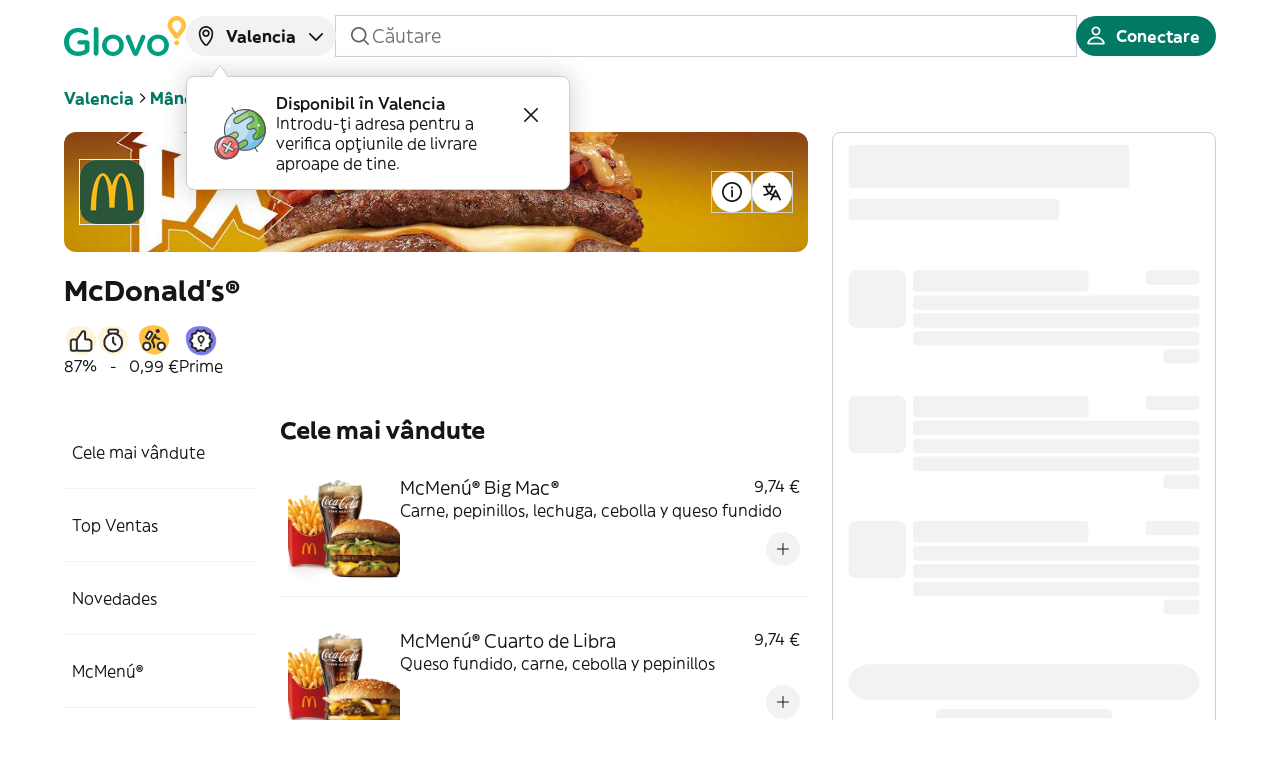

--- FILE ---
content_type: application/javascript
request_url: https://glovoapp.com/_next/static/chunks/app/%5Blanguage%5D/%5Bcountry%5D/%5Bcity%5D/stores/%5BstoreSlug%5D/page-a081af85996602df.js
body_size: 39813
content:
(self.webpackChunk_N_E=self.webpackChunk_N_E||[]).push([[814,2238,3116,4970],{195:(e,t,r)=>{var o=r(43929);e.exports=function(e,t,r){var n=e.length;return r=void 0===r?n:r,!t&&r>=n?e:o(e,t,r)}},267:e=>{var t=RegExp("[\\u200d\ud800-\udfff\\u0300-\\u036f\\ufe20-\\ufe2f\\u20d0-\\u20ff\\ufe0e\\ufe0f]");e.exports=function(e){return t.test(e)}},4301:(e,t,r)=>{"use strict";r.d(t,{GQ:()=>n,LG:()=>s,p3:()=>a,zY:()=>i});var o=r(21558);let n=e=>{o.z.trackEvent("SearchBarClickedEvent",e)},a=e=>{o.z.trackEvent("SearchErrorShownEvent",e)},s=e=>{o.z.trackEvent("ShopImpressionsLoadedEvent",e)},i=e=>{o.z.trackEvent("ShopListUpdatedEvent",e)}},5341:e=>{e.exports={storePromotion:"StorePromotions_storePromotion__FXh9n",storePromotionPrime:"StorePromotions_storePromotionPrime__TfpBb",storePromotionInfo:"StorePromotions_storePromotionInfo__T6eHL",storePromotionContent:"StorePromotions_storePromotionContent__yzINg",pointer:"StorePromotions_pointer__Nxn7r"}},6371:e=>{e.exports={headerMobile:"HeaderMobileSuperapp_headerMobile__OC7pI",topContainer:"HeaderMobileSuperapp_topContainer__8RfSr",logoLink:"HeaderMobileSuperapp_logoLink__mzMue",leftSection:"HeaderMobileSuperapp_leftSection__fjx6F",backButton:"HeaderMobileSuperapp_backButton__XqCF1",buttonSection:"HeaderMobileSuperapp_buttonSection__OkIpf",withBackButton:"HeaderMobileSuperapp_withBackButton__0fGVq",backButtonNearAddress:"HeaderMobileSuperapp_backButtonNearAddress__SKzBB",intersection:"HeaderMobileSuperapp_intersection__6zwVO",scrolled:"HeaderMobileSuperapp_scrolled__cWmVs"}},7039:(e,t,r)=>{"use strict";r.d(t,{k:()=>d,m0:()=>l,un:()=>i});var o=r(65619),n=r(41328),a=r(53385),s=r(96788);let i=()=>{let e=(0,a.getWindow)();return!!e&&void 0!==e.navigator&&null!==e.navigator&&/iPhone|iPad|iPod/i.test(e.navigator.userAgent)},l=()=>{let e=(0,a.getWindow)();return!!e&&void 0!==e.navigator&&null!==e.navigator&&/Android/i.test(e.navigator.userAgent)},c=()=>i()?n.b.IOS:l()?n.b.ANDROID:n.b.UNKNOWN,d=()=>{let[e,t]=(0,o.useState)(n.b.UNKNOWN),{execWithErrorTracking:r}=(0,s.useErrorHandling)();return(0,o.useEffect)(()=>{r(()=>{t(c())})},[]),{OS:e}}},10520:(e,t,r)=>{"use strict";r.d(t,{StoreViewProvider:()=>N,a:()=>A});var o=r(67699),n=r(44668),a=r(49993),s=r(65619),i=r(51006),l=r(65059),c=r(53385),d=r(96788);let u=e=>{let{lockObserving:t,unlockObserving:r}=e,{withErrorTracking:o}=(0,d.useErrorHandling)(),n=(0,s.useRef)(null);return(0,s.useEffect)(()=>o(()=>{var e;null==(e=n.current)||e.disconnect()}),[o]),{scrollToElement:e=>{let{element:o,behavior:a="smooth",offset:s=0}=e;if(!o)return;t();let i=o.getBoundingClientRect().top+(0,c.getWindow)().pageYOffset-s;(0,c.getWindow)().scrollTo({top:i,behavior:a});let l=new IntersectionObserver((e,t)=>{e[0].isIntersecting&&(r(),t.disconnect())},{rootMargin:"-50% 0% -50% 0%",threshold:0});n.current=l,l.observe(o)}}};var m=r(62913),p=r(90708),g=r(24378),h=r(48586),_=r(49622);let y=()=>{var e,t,r,o,n,a;return(null!=(n=null==(t=(0,c.getWindow)().document)||null==(e=t.getElementById("original-header"))?void 0:e.getBoundingClientRect().height)?n:0)+(null!=(a=null==(o=(0,c.getWindow)().document)||null==(r=o.getElementById("store-sticky-bar"))?void 0:r.getBoundingClientRect().height)?a:0)+16};var v=r(25884),b=r.n(v);let x=()=>{let{withErrorTracking:e}=(0,d.useErrorHandling)(),t=(0,s.useRef)(null),r=(0,s.useRef)(void 0),o=(0,s.useRef)(!1),n=(0,s.useCallback)(e=>{let{elementRefs:n,onMidpointIntersection:a}=e;t.current&&t.current.disconnect(),r.current&&r.current.cancel(),r.current=b()(e=>{o.current||a(e)},100);let s=new IntersectionObserver(e=>{e.forEach(e=>{if(e.isIntersecting){let o=e.target.id;if(o){var t;null==(t=r.current)||t.call(r,o)}}})},{rootMargin:"-50% 0% -50% 0%",threshold:0});t.current=s,Object.values(n).forEach(e=>{s.observe(e)})},[]),a=(0,s.useCallback)(()=>{o.current=!0},[]),i=(0,s.useCallback)(()=>{o.current=!1},[]);return(0,s.useEffect)(()=>e(()=>{var e,o;null==(e=t.current)||e.disconnect(),null==(o=r.current)||o.cancel()}),[e]),{observeCollectionScrolling:n,lockObserveCollectionScrolling:a,unlockObserveCollectionScrolling:i}},C=e=>{let t=(0,s.useRef)(e);return(0,s.useEffect)(()=>{t.current=e}),t.current};var I=r(82230),j=r(92999),f=r(10526),S=r(57242);let E=(0,s.createContext)(void 0),A=()=>{let e=(0,s.useContext)(E);if(!e)throw Error("useStoreView must be used within a StoreViewProvider");return e},N=(0,d.withErrorBoundary)(e=>{let{children:t,store:r,initialStoreContent:n,initialStoreMenu:v,categoryUrl:b,storeDefaultLanguage:A}=e,[N,k]=(0,s.useState)(!1),{execWithErrorTracking:w}=(0,d.useErrorHandling)(),{normalisedStoreQueryParams:P}=(0,I.L)(),{t:T,getLanguage:R}=(0,S.useLocalisation)(),L=(0,a.useRouter)(),{deliveryAddress:O}=(0,m._)(),{observeCollectionScrolling:B,lockObserveCollectionScrolling:M,unlockObserveCollectionScrolling:D}=x(),{scrollToElement:U}=u({lockObserving:M,unlockObserving:D}),[F,$]=(0,s.useState)(null),H=(0,s.useRef)(null),W=(0,s.useRef)({}),G=!r.open,z=!r.enabled,V=r.schedulingEnabled&&!!r.scheduleMessage,K=G&&!V||z,Y=G&&V,q=r.nextOpeningTime?function(e,t,r){let o=new Date(e),n=!function(e,t,r){let[o,n]=(0,p.x)(void 0,e,t);return+(0,g.o)(o)==+(0,g.o)(n)}(new Date,o)?function(e,t,r){let o=["mon","tue","wed","th","fri","sat","sun"][e-1],n=t("storeDetails.scheduleSlots.".concat(o));return"en"===r?n:n.toLocaleLowerCase()}(function(e,t){let r=(0,h.a)(e,void 0).getDay();return 0===r?7:r}(o),t,r):null,a=(0,_.GP)(o,"HH:mm");return n||a}(r.nextOpeningTime,T,R()):null,[X,Q]=(0,s.useState)(),[Z,J]=(0,s.useState)(n),[ee,et]=(0,s.useState)(v),[er,eo]=(0,s.useState)(!1),[en,ea]=(0,s.useState)(!1),[es,ei]=(0,s.useState)(!1),[el,ec]=(0,s.useState)(G),[ed,eu]=(0,s.useState)(!1),[em,ep]=(0,s.useState)(null),eg=(0,s.useMemo)(()=>({...P,consents:X}),[P,X]),eh=C(eg),e_=C(O),ey=(0,s.useMemo)(()=>{var e,t;return{content:null!=(t=null==(e=eg.contentSlug)?void 0:e.split("/"))?t:[],section:eg.sectionSlug}},[eg.contentSlug,eg.sectionSlug]),ev=(0,s.useCallback)(async()=>{k(!0),J(await (0,l.fs)(f.GO,{storeId:r.id,storeAddressId:r.addressId,contentParams:eg,layout:r.viewType})),k(!1)},[eg,r.addressId,r.id,r.viewType]),eb=(0,s.useCallback)(async()=>{et(await (0,l.f$)(f.GO,{storeId:r.id,storeAddressId:r.addressId,contentParams:eg}))},[eg,r.addressId,r.id]),ex=(0,s.useCallback)(()=>ei(!0),[]),eC=(0,s.useCallback)(()=>ei(!1),[]);(0,s.useEffect)(()=>{w(async()=>{(eg.contentLanguage!==eh.contentLanguage||eg.consents!==eh.consents)&&eb()})},[eg,eh,w,eb]),(0,s.useEffect)(()=>{w(async()=>{if(eg!==eh){let e=eg.contentSlug!==eh.contentSlug,t=eg.sectionSlug!==eh.sectionSlug;eg.contentLanguage!==eh.contentLanguage||e||eg.consents!==eh.consents||eg.searchTerm!==eh.searchTerm?await ev():t&&eg.sectionSlug&&U({element:(0,c.getWindow)().document.getElementById(eg.sectionSlug),offset:y()})}})},[w,ev,eb,eg,r.addressId,r.id,eh,U]);let eI=()=>{U({element:H.current,offset:y()})};(0,s.useEffect)(()=>{w(()=>{eg.sectionSlug?U({element:(0,c.getWindow)().document.getElementById(eg.sectionSlug),offset:y()}):eg.contentSlug&&eI()})},[Z]),(0,s.useEffect)(()=>{w(async()=>{if(O!==e_)try{await (0,l.w)(f.GO,r.slug),eC(),L.refresh()}catch(e){if((0,j.a)(e,i.ot.NO_AVAILABLE_STORE_ADDRESS_FOUND))return ex();throw e}})},[O]);let ej=e=>{$(e)};return(0,o.jsx)(E.Provider,{value:{categoryUrl:b,computedNodePath:ey,handleCloseClosedStoreModal:()=>ec(!1),isFarFromStoreModalOpen:es,handleOpenFarFromStoreModal:ex,handleCloseFarFromStoreModal:eC,handleCloseRestrictionsModal:e=>{e&&Q(e),eo(!1)},handleCloseStoreInfoModal:()=>ea(!1),handleOpenClosedStoreModal:()=>ec(!0),handleOpenRestrictionsModal:()=>{eo(!0)},handleOpenStoreInfoModal:()=>ea(!0),hasSchedulingEnabled:V,isClosed:G,isClosedStoreModalOpen:el,isClosedWithScheduling:Y,isClosedWithoutScheduling:K,isDisabled:z,isRestrictionsModalOpen:er,isStoreInfoModalOpen:en,scheduleTime:q,store:r,storeBodyRef:H,storeContent:Z,storeDefaultLanguage:A,storeMenu:ee,isAddressBookModalOpen:ed,handleOpenAddressBookModal:()=>eu(!0),handleCloseAddressBookModal:()=>eu(!1),productDetailsModalContent:em,handleOpenProductDetailsModal:e=>{ep({storeAddressId:r.addressId,storeId:r.id,externalId:e.externalId,productId:e.id,storeCategoryId:r.categoryId,basketProductId:e.basketProductId||null})},handleCloseProductDetailsModal:()=>{ep(null)},isLoading:N,registerCollectionRef:(e,t)=>{e&&t&&(W.current[e]=t,B({elementRefs:W.current,onMidpointIntersection:ej}))},viewedSlug:F,consents:X},children:t})},{id:"store_view.root",owner:n.P9.WEB})},10618:e=>{e.exports={inputContainer:"UserSearchInput_inputContainer__z9ljV",input:"UserSearchInput_input__69G4W"}},11133:e=>{e.exports={menu:"StoreMenu_menu__Tj0yw"}},11502:e=>{e.exports={coachmarkCentered:"AddressPrompt_coachmarkCentered__GqGjI",hiddenArrow:"AddressPrompt_hiddenArrow__TdE5Y",coachmarkContent:"AddressPrompt_coachmarkContent__1y7Bo",coachmarkText:"AddressPrompt_coachmarkText__wM1S4",crossIcon:"AddressPrompt_crossIcon__Az6IN"}},11625:(e,t,r)=>{"use strict";r.d(t,{CategoryMenuContent:()=>f});var o=r(67699),n=r(49993),a=r(65619),s=r(19064),i=r.n(s),l=r(60157),c=r.n(l),d=r(18059),u=r(12060);let m=e=>{let{categories:t,onClick:r}=e,n=(e,t)=>{e.preventDefault(),r(t)};return(0,o.jsx)("div",{className:c().container,children:(0,o.jsx)("div",{className:c().categories,children:t.map((e,t)=>(0,o.jsx)(d.E,{category:e,shouldPrefetch:0===t,size:u.NB.medium,onClick:t=>n(t,e)},e.id))})})};var p=r(65126),g=r(38092);let h={src:"/_next/static/media/glovo-logo-rectangle.894864ed.svg",height:40,width:40,blurWidth:0,blurHeight:0};var _=r(93733),y=r.n(_),v=r(62923),b=r(7039),x=r(57242),C=r(96788),I=r(2044);let j=()=>{let{execWithErrorTracking:e}=(0,C.useErrorHandling)(),{appStoreUrl:t,playMarketUrl:r}=(0,v.zj)(),[n,s]=(0,a.useState)(r),{t:i}=(0,x.useLocalisation)();return(0,a.useEffect)(()=>{e(()=>{(0,b.un)()?s(t):(0,b.m0)()&&s(r)})},[t,r,e]),(0,o.jsxs)("section",{className:y().downloadApp,children:[(0,o.jsx)(g.default,{alt:"Glovo logo",className:y().downloadSectionImage,src:h}),(0,o.jsx)("p",{className:"pintxo-typography-body2-emphasis",children:i("download-app.prompt")}),(0,o.jsx)("a",{href:n,children:(0,o.jsx)(I.$nd,{leadingIcon:I.s3U,size:I.MpK.small,variant:I.hdE.neutral,children:i("download-app.button")})})]})},f=e=>{let{isOpen:t,onClose:r}=e,a=(0,n.useParams)();return(0,o.jsxs)(o.Fragment,{children:[t&&(0,o.jsx)(p.i,{city:a.city,country:a.country,viewComponent:m,onClick:()=>{null==r||r()}}),(0,o.jsx)("div",{className:i().footer,children:(0,o.jsx)(j,{})})]})}},11811:(e,t,r)=>{"use strict";r.d(t,{j:()=>n});let o=[{alternativeLocaleCodes:["ca"],code:"ES",localeCode:"es"},{code:"IT",localeCode:"it"},{alternativeLocaleCodes:["ru"],code:"UA",localeCode:"uk"},{code:"RO",localeCode:"ro"},{alternativeLocaleCodes:["ru"],code:"GE",localeCode:"ka"},{code:"PT",localeCode:"pt"},{code:"PL",localeCode:"pl"},{code:"MA",localeCode:"fr"},{alternativeLocaleCodes:["kk"],code:"KZ",localeCode:"ru"},{code:"HR",localeCode:"hr"},{code:"KE",localeCode:"en"},{code:"CI",localeCode:"fr"},{code:"RS",localeCode:"sr"},{alternativeLocaleCodes:["ru"],code:"MD",localeCode:"ro"},{code:"UG",localeCode:"en"},{code:"KG",localeCode:"ru"},{alternativeLocaleCodes:["hr","sr"],code:"BA",localeCode:"bs"},{code:"BG",localeCode:"bg"},{code:"ME",localeCode:"sr"},{code:"NG",localeCode:"en"},{code:"AM",localeCode:"hy"},{code:"TN",localeCode:"fr"}],n=e=>{let t=o.find(t=>t.code.toLowerCase()===e.toLowerCase());return null==t?void 0:t.localeCode}},12060:(e,t,r)=>{"use strict";r.d(t,{NB:()=>n,Pf:()=>a,kD:()=>o});var o=function(e){return e.shape1="shape1",e.shape2="shape2",e.shape3="shape3",e}({}),n=function(e){return e.small="s",e.medium="m",e.large="l",e.xlarge="xl",e.xxlarge="xxl",e}({});let a={shape1:{shadowPath:"M101.939 29.1068C111.195 42.1659 116.008 57.0188 113.301 71.0847C110.56 85.1701 100.315 98.4146 85.0209 105.783C69.7271 113.151 52.884 115.355 37.4578 111.488C22.0584 107.629 10.8335 96.2069 4.88973 83.0349C-1.02714 69.8703 -1.67072 54.9831 3.89276 40.9708C9.42939 26.9512 18.4156 15.2995 30.3971 8.04402C42.3437 0.808144 57.2587 -2.03881 69.8548 1.78149C82.451 5.60179 92.6825 16.0478 101.939 29.1068Z",outlinePath:"M53.0918 11.2744C64.7735 10.0049 77.0899 13.15 85.2373 20.4531C93.3806 27.7526 97.4959 39.2915 99.9463 52.7373C102.375 66.0643 100.728 79.0404 93.7412 88.6963C86.7119 98.3663 74.2634 104.814 59.999 104.994C45.6533 105.175 32.0064 100.847 21.627 92.4209C11.3464 84.0754 6.85305 71.4546 7.00393 59.3096C7.17274 47.2004 11.9592 35.6631 21.1533 26.9854L21.1543 26.9844C30.1168 18.4941 40.7259 12.9005 51.9991 11.4063L53.0918 11.2744Z",viewBoxWidth:115,viewBoxHeight:114},shape2:{shadowPath:"M76.3749 6.91197C91.4474 12.3003 103.909 21.7064 109.76 34.7809C115.594 47.8914 114.798 64.617 106.496 79.425C98.1947 94.2329 85.6616 105.699 70.8075 111.38C55.9795 117.051 40.2329 114.133 27.809 106.752C15.4113 99.3622 6.34517 87.5365 2.86536 72.8672C-0.640642 58.2072 0.0373149 43.5084 5.69038 30.6929C11.3262 17.9133 21.9109 7.02631 34.4202 2.93087C46.9296 -1.16457 61.3024 1.52368 76.3749 6.91197Z",outlinePath:"M48.4205 8.3623C59.3402 7.76559 70.4096 13.0151 81.65 20.79C92.7913 28.4965 100.802 38.8368 102.689 50.6055C104.556 62.4134 100.314 75.7747 90.3551 85.9883C80.3393 96.2605 67.6284 102.849 54.3307 104.23C41.1596 105.599 29.057 99.8512 20.5758 91.1562C12.1335 82.4746 7.36019 70.9326 7.72522 58.2959V58.2939C8.06992 45.5551 11.8379 33.7582 19.1998 24.6025C26.5623 15.4447 37.4954 8.95936 48.4205 8.3623Z",viewBoxWidth:114,viewBoxHeight:115},shape3:{shadowPath:"M12.6416 84.8065C3.38548 71.7475 -1.42756 56.8945 1.279 42.8286C4.02037 28.7432 14.2654 15.4987 29.5592 8.13037C44.853 0.76203 61.6962 -1.44167 77.1224 2.42482C92.5217 6.28398 103.747 17.7064 109.69 30.8784C115.607 44.043 116.251 58.9302 110.687 72.9425C105.151 86.9622 96.1645 98.6138 84.1831 105.869C72.2364 113.105 57.3214 115.952 44.7253 112.132C32.1292 108.312 21.8976 97.8656 12.6416 84.8065Z",outlinePath:"M52.0009 8.00586C66.3467 7.82464 79.9936 12.1527 90.373 20.5791C100.654 28.9246 105.147 41.5454 104.996 53.6904C104.827 65.7996 100.041 77.3369 90.8466 86.0146L90.8457 86.0166C81.8832 94.5068 71.274 100.099 60.0009 101.594L58.9082 101.726C47.2265 102.995 34.9101 99.85 26.7627 92.5469C18.6194 85.2474 14.5041 73.7085 12.0537 60.2627C9.6248 46.9351 11.2711 33.9578 18.2588 24.3018C25.2883 14.6324 37.7372 8.18614 52.0009 8.00586Z",viewBoxWidth:115,viewBoxHeight:114}}},13533:e=>{e.exports={label:"StoreLabel_label__Vztui"}},13893:e=>{e.exports={storeCartFooterSkeleton:"StoreCartFooterSkeleton_storeCartFooterSkeleton__GRS5y",pintxoSkeletonSvg:"StoreCartFooterSkeleton_pintxoSkeletonSvg__wBk9_"}},15406:e=>{e.exports={customisationRow:"CustomisationRow_customisationRow__uzK3f",customisationRowBody:"CustomisationRow_customisationRowBody__Qnv8v",headerContainer:"CustomisationRow_headerContainer__fW7pU",titleContainer:"CustomisationRow_titleContainer__O3zOh",tagsContainer:"CustomisationRow_tagsContainer__rWD87",priceContainer:"CustomisationRow_priceContainer__Y5SDE",originalPrice:"CustomisationRow_originalPrice__ignEd",description:"CustomisationRow_description__XS4Eb",customisationRowFooter:"CustomisationRow_customisationRowFooter__rDv31"}},15546:e=>{e.exports={menu:"StoreTabNavigation_menu__K0mD1"}},15778:e=>{e.exports={infoButtons:"StoreInfoButtons_infoButtons__6Fxav"}},15968:(e,t,r)=>{"use strict";r.d(t,{M:()=>v});var o=r(67699),n=r(44668),a=r(38390),s=r(82141),i=r(49993),l=r(65619),c=r(10618),d=r.n(c),u=r(4301),m=r(57801),p=r(53385),g=r(57242),h=r(96788),_=r(18387),y=r(2044);let v=(0,h.withErrorBoundary)(e=>{let{size:t=y.a0K.small}=e,{t:r}=(0,g.useLocalisation)(),{query:n,language:c,countryCode:v,citySlug:b}=(0,m.h)(),{withErrorTracking:x}=(0,h.useErrorHandling)(),[C,I]=(0,l.useState)(null!=n?n:""),{toggles:j}=(0,_.R)(),f=(0,i.useRouter)(),S=(0,i.useSearchParams)(),E=(0,i.usePathname)(),A=j.CUSTOMER_WEB_REACT_SEARCH_PAGE_ENABLED,N=(0,l.useCallback)(e=>{if(!b||!v||!c)throw Error("Failed to redirect to search page. Some params are missing: citySlug: ".concat(b,", countryCode: ").concat(v,", language: ").concat(c));let t=encodeURIComponent(e),r="/".concat(v,"/").concat(c,"/").concat(b,"/search-glovo/").concat(t),o="/".concat(c,"/").concat(v,"/").concat(b,"/search?q=").concat(t);A?f.push(o):(0,p.getWindow)().location.assign(r)},[v,c,b,A,f]),k=E.endsWith("/search")||E.includes("/search?q=")||E.includes("/search-glovo"),w=(0,l.useCallback)(e=>{let t=new URLSearchParams(S.toString());e?t.set("q",e):t.delete("q"),f.replace("".concat(E,"?").concat(t.toString()))},[E,S,f]),P=(0,l.useCallback)(e=>{x(()=>{I(e.target.value)})()},[x]),T=(0,l.useCallback)(()=>{k?w(C):C&&N(C)},[k,N,C,w]),R=(0,l.useCallback)(e=>{"Enter"===e.key&&(e.preventDefault(),e.currentTarget.blur(),T())},[T]);return(0,o.jsxs)("div",{className:d().inputContainer,children:[(0,o.jsx)(y.DOo,{"aria-label":r("store.navigation.search"),className:d().input,leadingIcon:y.$p$,placeholder:r("search.general"),size:t,value:C,onChange:P,onClick:()=>{(0,u.GQ)({expeditionType:a.afi.Delivery,searchTerm:C,pageUrlPath:(0,p.getWindow)().location.pathname,pageType:E.includes("/categories")?s.g6.ShopList:E.includes("/search")?s.g6.ShopDetails:s.g6.Home})},onKeyDown:R}),(0,o.jsx)(y.$nd,{size:y.MpK.small,onClick:T,children:r("common.search")})]})},{id:"search.user-search-input",owner:n.P9.WEB})},16921:()=>{},17337:(e,t,r)=>{"use strict";r.d(t,{F2:()=>m,Fz:()=>U,OS:()=>i,ib:()=>F,nB:()=>p,y9:()=>n});var o=r(79576);let n=o.bigint().or(o.number()).transform(e=>e.toString()),a=o.enum(["BACK_NAVIGATION","BARCODE_SCANNER","CLOSE","COACHMARK","CONFIRM_VOUCHER","DISMISS_POPUP_DIALOG","EVENT","EXTERNAL_LINK","GO_TO_CART","GO_TO_CHECKOUT","GO_TO_LOYALTY","NAVIGATION","OPEN_MAP","OPEN_POPUP","OPEN_PRODUCT_VIEW","OPEN_RESTRICTED_PRODUCT_POPUP","PERSEUS_EVENT","PHONE_DIAL","POPUP","POPUP_DIALOG","POPUP_SHEET","PRIME_TUTORIAL","PRODUCT_QUANTITY_DECREASE","PRODUCT_QUANTITY_INCREASE","REDIRECT","RELOAD","SCREEN","SCROLL_TO","SELECT_CAROUSEL","SHOW_DELETE_PRODUCT_DIALOG","SHOW_FEATURE_ANNOUNCEMENT","SNACKBAR","SUBSCRIBE_LOYALTY_CARD","UNSUBSCRIBE_LOYALTY_CARD"]),s=o.enum(["onInteraction","onImpression","onDisplay","onDismiss","onHover","onFocus","onError","onRemoval","onLoad","onTimeout","onSwipe"]),i=o.object({trigger:s.nullish(),type:a,data:o.record(o.string(),o.any())}),l=o.enum(["PRODUCT_TILE","RESTRICTED_PRODUCT_TILE","CAROUSEL","COLLECTION_TILE","PRODUCT_ROW","GRID","LIST","LABEL","BANNER","PTXO_BANNER"]),c=o.enum(["BADGE","BADGE_TILE","BANNER_UDS","BANNER_V2","BUTTON","CART_ITEM","CHECKBOX","CHIP_V2","CHOICES","CONNECTIONS","CONTACT_INFO","CONTAINER","CONTENT_CARD","CONTENT_PLACEHOLDER","CTA_BUTTON","ENTRY_POINT","FEATURED_PRODUCTS","FLOATING_FOOTER","FORMATTED_LABEL","FORMATTED_PRODUCT_ROW","FORMATTED_PRODUCT_TILE","ICON_V2","ILLUSTRATION","IMAGE","IMAGE_FULL_CARD","IMAGE_PREVIEW_CARD","IMAGE_TAG","INFO_SECTION","INLINE_CAROUSEL","LABEL_V2","LOYALTY_CARD_BENEFIT_ROW","LOYALTY_CARD_TEXTFIELD","LOYALTY_CARD_SCREEN","ADD_VOUCHER_SCREEN","NAVIGABLE_ROW","PRODUCT_TILE_FOOTER","QUANTITY_SELECTOR_SMALL","SCREEN","SEPARATOR","SIMPLE_PRODUCT_ROW","SINGLE_CHOICE_CONTAINER","STORE_INFO_CARD","STORE_INFO_CARD_V2","STORE_MENU","STORE_VIEW_CTA_BUTTON","STYLED_TEXT","TAB_PILL","TEXT","TOOLBAR","TAG","TITLE_WITH_ICON","UNDEFINED","VARIANTS_PRODUCT_TILE"]),d=o.union([l,c]),u=o.object({amount:o.number(),currencyCode:o.string(),displayText:o.string(),unitPriceText:o.string().optional()}),m=o.enum(["PERCENTAGE_DISCOUNT","TWO_FOR_ONE","FREE_DELIVERY","FLAT_DELIVERY","UNKNOWN","UNSPECIFIED","DEALS","FLAT_PRODUCT","BASKET_PERCENTAGE"]),p=o.object({productId:n,promotionId:o.number(),title:o.string(),percentage:o.number().optional(),price:o.number().optional(),priceInfo:u.optional(),isPrime:o.boolean(),promoId:o.string(),type:m}),g=o.object({type:m,price:o.number(),priceInfo:u}),h=o.object({id:o.number(),externalId:o.string(),priceImpact:o.number(),priceInfo:u,selected:o.boolean(),name:o.string(),promotion:g.optional()}),_=o.object({id:o.number().int(),externalId:o.string(),name:o.string(),min:o.number().int(),max:o.number().int(),attributes:o.array(h),position:o.number().int(),multipleSelection:o.boolean(),collapsedByDefault:o.boolean()}),y=o.object({lightColorHex:o.string(),darkColorHex:o.string()}),v=o.object({title:o.string(),type:o.enum(["SPONSORED","TOPSELLER","POPULAR"]),color:y}),b=o.object({isPrime:o.boolean().optional(),title:o.string().optional()}),x=o.object({id:n,externalId:o.string(),storeProductId:o.string().optional(),name:o.string(),price:o.number(),priceInfo:u,imageId:o.string().optional(),imageUrl:o.string().optional(),promotion:p.optional(),promotions:o.array(p),description:o.string().optional(),sponsored:o.boolean(),labels:o.array(v).optional(),attributeGroups:o.array(_)}),C=o.object({id:n,name:o.string(),price:o.number(),priceInfo:u,imageId:o.string().optional(),action:i}),I=o.object({action:i,title:o.string(),slug:o.string(),imageId:o.string().optional(),promotions:o.array(b)}),j=o.object({attributeGroups:o.array(_),description:o.string().optional(),externalId:o.string(),id:n,imageId:o.string().optional(),imageUrl:o.string().optional(),name:o.string(),price:o.number(),priceInfo:u,promotions:o.array(p),storeProductId:o.string().optional(),tags:o.array(b)}),f=o.object({darkImageId:o.string(),lightImageId:o.string()}),S=o.object({action:i.optional(),icon:f.optional(),label:o.string()}),E=o.object({label:o.string(),color:y,action:i}),A=o.object({type:o.enum(["WEB","TEXT"]),data:E}),N=o.object({text:o.string(),icon:f.optional(),color:y,primaryLink:A.optional()}),k=o.enum(["infoCircle"]),w=o.enum(["SHAPE02"]),P=o.enum(["START","CENTER","END"]),T=o.object({localIcon:k.optional()}),R=o.object({type:o.literal("PTXO_ICON_BLOB"),data:o.object({icon:T,blobShape:w.optional(),styles:o.object({horizontalAlignment:P.optional()}).optional()}),actions:o.array(i).optional()}),L=o.object({variant:o.enum(["NEUTRAL"])}),O=o.object({description:o.string(),leadingAccessory:R.optional(),trailingAccessory:R.optional(),styles:L.optional()}),B=o.object({title:o.string().optional(),slug:o.string().optional(),action:i.optional()}).extend({elements:o.lazy(()=>U.array())}),M=o.object({actions:o.array(i).optional()}),D=(e,t)=>o.object({type:o.literal(e),data:t}).merge(M),U=o.discriminatedUnion("type",[D("COLLECTION_TILE",I),D("PRODUCT_TILE",x),D("PRODUCT_ROW",j),D("LABEL",S),D("CAROUSEL",B),D("GRID",B),D("LIST",B),D("RESTRICTED_PRODUCT_TILE",C),D("BANNER",N),D("PTXO_BANNER",O),o.object({type:c,data:o.record(o.string(),o.any())}).merge(M)]),F=o.object({type:d,data:o.record(o.string(),o.any())}).merge(M)},18059:(e,t,r)=>{"use strict";r.d(t,{E:()=>h,N:()=>m.NB});var o=r(67699),n=r(3850),a=r.n(n),s=r(38092),i=r(87588),l=r.n(i);r(65619);var c=r(27987),d=r.n(c),u=r(36803),m=r(12060),p=r(33949),g=r(79542);let h=e=>{let{shape:t=m.kD.shape1,size:r=m.NB.medium,disabled:n,category:i,onClick:c,shouldPrefetch:h}=e,_=i.status===p.Pi.enum.DISABLED||n,y=(0,g.getImageUrl)({source:(_?i.disabledIcon:i.openIcon)||"dh:customer-assets-glovo/cart/grey_balloon.png"});return(0,o.jsxs)(l(),{className:a()(d().categoryBlob,{[d().disabled]:_}),"data-size":r,href:i.resolvedUrl,prefetch:h,onClick:e=>{if(_)return void e.preventDefault();null==c||c(e)},children:[(0,o.jsx)(u.F,{shape:t}),(0,o.jsx)("div",{className:d().imageContainer,children:(0,o.jsx)(s.default,{fill:!0,alt:"",className:d().image,src:y})}),(0,o.jsx)("span",{className:d().title,children:i.title})]})}},18384:e=>{e.exports={storeCartSkeleton:"StoreCartSkeleton_storeCartSkeleton__wlECd",storeCartSkeletonContent:"StoreCartSkeleton_storeCartSkeletonContent__IOGVi",storeCartSkeletonFooter:"StoreCartSkeleton_storeCartSkeletonFooter__3vvff"}},19064:e=>{e.exports={footer:"CategoriesMenuContent_footer__zbefv"}},20814:(e,t,r)=>{"use strict";r.d(t,{HeaderClient:()=>er});var o=r(67699),n=r(3850),a=r.n(n),s=r(65619),i=r(21607),l=r.n(i),c=r(87588),d=r.n(c),u=r(49993),m=r(53569),p=r.n(m),g=r(38092),h=r(57242),_=r(2044),y=r(11502),v=r.n(y);let b={src:"/_next/static/media/coachmark-image.718a8aed.svg",height:72,width:73,blurWidth:0,blurHeight:0},x=e=>{let{children:t,isBrandHeader:r,deliveryAddressText:n,city:i,hideArrow:l,centered:c}=e,d=!r&&!!i&&!n,[u,m]=(0,s.useState)(!0),{t:y}=(0,h.useLocalisation)(),x="string"==typeof i?p()(i):"";return d?(0,o.jsx)(_.iU9,{className:a()({[v().coachmarkCentered]:c,[v().hiddenArrow]:l}),"data-testid":"address-coachmark",isOpen:u,placement:_.UVZ.bottom,trigger:t,children:(0,o.jsxs)("div",{className:v().coachmarkContent,children:[(0,o.jsx)(g.default,{alt:"",src:b}),(0,o.jsxs)("div",{className:v().coachmarkText,children:[(0,o.jsx)("p",{className:"pintxo-typography-body2-emphasis",children:y("address.coachmark.title",{city:p()(x)})}),(0,o.jsx)("p",{children:y("address.coachmark.description")})]}),(0,o.jsx)(_.K0,{"aria-label":"address-close",className:v().crossIcon,icon:_.w0d,size:_.Tp.small,variant:_.qrI.transparent,onClick:()=>{m(!1)}})]})}):t};var C=r(62913),I=r(65542),j=r.n(I),f=r(61898);let S=e=>{let{addressText:t,color:r,showLocationScrollDrawer:n,centered:i}=e,{city:l}=(0,u.useParams)(),{t:c}=(0,h.useLocalisation)(),[d,m]=(0,s.useState)(!1),p="brand"!==r&&l?(0,o.jsx)("span",{className:j().addressPrompt,children:l}):c("address.input-placeholder"),g=()=>{m(!1)};return(0,o.jsxs)("div",{className:a()(j().addressPicker,{[j().centered]:i}),children:[!n&&(0,o.jsx)(_.$nd,{className:j().addressButton,leadingIcon:_.PfK,size:_.MpK.small,trailingIcon:_.D3D,variant:_.hdE.neutral,onClick:()=>{m(!d)},children:t||p}),(0,o.jsx)(f.F,{isOpen:d,onClose:g,onSelect:g})]})},E=e=>{let{color:t,isIntersecting:r,showLocationScrollDrawer:n,hideArrow:a,centered:s,forceAddressPicker:i}=e,{city:l}=(0,u.useParams)(),c="brand"===t,{deliveryAddress:d,doesDeliveryAddressMatchLocation:m}=(0,C._)(),p=r&&c||!c||i,g=m()?null==d?void 0:d.text:void 0;return p?(0,o.jsx)(x,{centered:s,city:l,deliveryAddressText:g,hideArrow:a,isBrandHeader:c,children:(0,o.jsx)(S,{addressText:g,centered:s,color:t,showLocationScrollDrawer:n})}):null};var A=r(23757),N=r.n(A),k=r(72451),w=r(10840);let P=e=>{let{isShown:t}=e,{t:r}=(0,h.useLocalisation)(),[n,i]=(0,s.useState)(!1),l=()=>{i(!1)};return(0,o.jsxs)("div",{className:a()({[N().locationScrollDrawer]:!0,[N().shown]:t}),children:[(0,o.jsx)("div",{className:N().locationScrollDrawer__title,children:(0,o.jsx)("div",{className:"pintxo-typography-callout1",children:(0,o.jsx)(k.rk,{keyText:"header.address-input.title",params:{highlight:(0,o.jsx)(_.Wa1,{text:r("header.address-input.highlight"),textClass:"pintxo-typography-callout1"})}})})}),(0,o.jsxs)("div",{className:N().addressButtonWrapper,children:[(0,o.jsx)(_.ksK,{leadingIcon:_.PfK,placeholder:r("landing.address-picker"),readonly:!0,trailingIcon:_.sIg,onClick:()=>{i(!0)}}),(0,o.jsx)(w.F,{isOpen:n,onClose:l,onSelect:l})]})]})};var T=r(66062),R=r.n(T),L=function(e){return e.brand="brand",e.background="background",e}({}),O=r(28153);let B=e=>{let{isMobile:t=!1,color:r,isIntersecting:n}=e,a=(0,u.useRouter)(),{t:s,getLanguage:i}=(0,h.useLocalisation)(),{userData:l}=(0,O.P)(),c=(0,u.usePathname)(),d=(0,u.useSearchParams)(),m=()=>{a.push("/".concat(i(),"/profile"))},p=r===L.background||n?_.hdE.neutral:_.hdE.floating,g=null==l?void 0:l.name.split(" ")[0];return(null==l?void 0:l.id)?t?(0,o.jsx)(_.K0,{"aria-label":s("profile.title"),icon:_.nXn,size:_.Tp.small,variant:p,onClick:m}):(0,o.jsx)(_.$nd,{className:R().profileButton,label:g,leadingIcon:_.nXn,size:_.MpK.small,variant:p,onClick:m}):(0,o.jsx)(_.$nd,{label:s("login.title-unified"),leadingIcon:t?void 0:_.nXn,size:_.MpK.small,onClick:()=>{let e=d.has("q")?"?q=".concat(d.get("q")):"",t=new URLSearchParams({returnPath:"".concat(c).concat(e)});a.push("/".concat(i(),"/login?").concat(t.toString()))}})};var M=r(61269),D=r.n(M),U=r(53385),F=r(37096),$=r(96788),H=r(15968);let W=e=>{let{className:t,shouldShowAddress:r,canShowSearch:n,hasScrollLocationDrawer:i,color:c,shouldShowUserButton:u,children:m,forceAddressPicker:p}=e,{getLanguage:g}=(0,h.useLocalisation)(),y=g(),{deliveryAddress:v}=(0,C._)(),{execWithErrorTracking:b,withErrorTracking:x}=(0,$.useErrorHandling)(),I="brand"===c,j=I?_.LjU.onBrand:_.LjU.onPrimary,[f,S]=(0,s.useState)(!1);(0,s.useEffect)(()=>{let e;return b(()=>{e=l()(()=>{S((0,U.getWindow)().scrollY>0)},200),(0,U.getWindow)().addEventListener("scroll",e)}),x(()=>{e&&(e.cancel(),(0,U.getWindow)().removeEventListener("scroll",e))})},[b,x]);let{isIntersecting:A,isAbove:N}=(0,F.C)("hero-container-input","header-desktop"),k=A||N,w=!!(i&&!v&&k);return(0,o.jsxs)("div",{className:a()(D().headerDesktop,t,{[D().scrolled]:f&&!I}),id:"header-desktop",children:[(0,o.jsxs)("section",{className:D().topContainer,children:[(0,o.jsx)("div",{className:D().leftSection,children:(0,o.jsx)(d(),{className:D().logoLink,href:"/".concat(y),prefetch:!1,children:(0,o.jsx)(_.N5s,{className:D().logoImage,size:_.dzp.medium,surface:j,variant:_.tv9.logotype})})}),(0,o.jsxs)("div",{className:D().centerSection,children:[r&&(0,o.jsx)(E,{color:c,forceAddressPicker:p,isIntersecting:k,showLocationScrollDrawer:w}),n&&(0,o.jsx)("div",{className:D().searchInput,children:(0,o.jsx)(H.M,{})}),m]}),u&&(0,o.jsx)("div",{className:D().rightSection,children:(0,o.jsx)(B,{color:c,isIntersecting:k})})]}),(0,o.jsx)(P,{isShown:w})]})};var G=r(40546),z=r.n(G),V=r(72420),K=r.n(V);let Y=e=>{let{isOpen:t,onClose:r,children:n}=e;return(0,o.jsxs)("div",{className:a()({[K().navigationMenuDrawer]:!0,[K().open]:t,[K().closed]:!t}),children:[(0,o.jsx)("div",{className:K().header,children:(0,o.jsx)(_.K0,{"aria-label":"address-close",className:K().navigationMenuDismiss,icon:_.w0d,size:_.Tp.small,variant:_.qrI.neutral,onClick:()=>{r()}})}),(0,o.jsx)("div",{className:K().content,children:n})]})},q=e=>{let{NavigationMenuContent:t,...r}=e,[n,a]=s.useState(!1),i=()=>{a(!n)};return(0,o.jsxs)(o.Fragment,{children:[(0,o.jsx)(_.K0,{...r,onClick:i}),(0,o.jsx)(Y,{isOpen:n,onClose:i,children:(0,o.jsx)(t,{isOpen:n,onClose:i})})]})},X=e=>{let{className:t,shouldShowAddress:r,canShowSearch:n,color:i,NavigationMenuContent:c,shouldShowUserButton:u,children:m,forceAddressPicker:p}=e,{getLanguage:g}=(0,h.useLocalisation)(),{t:y}=(0,h.useLocalisation)(),v=g(),b="brand"===i,x=b?_.LjU.onBrand:_.LjU.onPrimary,{execWithErrorTracking:C,withErrorTracking:I}=(0,$.useErrorHandling)(),[j,f]=(0,s.useState)(!1),{isIntersecting:S,isAbove:A}=(0,F.C)("hero-container-input","header-mobile"),N=S||A;return(0,s.useEffect)(()=>{let e;return C(()=>{e=l()(()=>{f((0,U.getWindow)().scrollY>0)},200),(0,U.getWindow)().addEventListener("scroll",e)}),I(()=>{e&&(e.cancel(),(0,U.getWindow)().removeEventListener("scroll",e))})},[C,I]),(0,o.jsxs)("div",{className:a()({[z().intersection]:N,[z().headerMobile]:!0,[null!=t?t:""]:!0,[z().scrolled]:j&&!b}),id:"header-mobile",children:[(0,o.jsxs)("section",{className:z().topContainer,children:[(0,o.jsxs)("div",{className:z().leftSection,children:[c&&(0,o.jsx)(q,{NavigationMenuContent:c,"aria-label":y("store-wall.categories-menu"),icon:_.U4m,size:_.Tp.small,variant:_.qrI.neutral}),(0,o.jsx)(d(),{className:z().logoLink,href:"/".concat(v),prefetch:!1,children:(0,o.jsx)(_.N5s,{className:z().logoImage,size:_.dzp.medium,surface:x,variant:_.tv9.logotype})})]}),u&&(0,o.jsx)(B,{color:i,isIntersecting:N,isMobile:!0})]}),r&&(0,o.jsx)(E,{color:i,forceAddressPicker:p,isIntersecting:N,showLocationScrollDrawer:!1}),m,n&&(0,o.jsx)("div",{className:z().searchInput,children:(0,o.jsx)(H.M,{})})]})};var Q=r(6371),Z=r.n(Q);let J=e=>{let{className:t,shouldShowAddress:r,forceAddressPicker:n,canShowSearch:i,color:c,canShowBackButton:m,children:p}=e,{getLanguage:g}=(0,h.useLocalisation)(),y=(0,u.useRouter)(),[v,b]=(0,s.useState)(!1),x=g(),I="brand"===c,j=I?_.LjU.onBrand:_.LjU.onPrimary,{execWithErrorTracking:f,withErrorTracking:S}=(0,$.useErrorHandling)(),[A,N]=(0,s.useState)(!1),{isIntersecting:k,isAbove:w}=(0,F.C)("hero-container-input","header-mobile"),{deliveryAddress:P,doesDeliveryAddressMatchLocation:T}=(0,C._)(),R=k||w,L=r||v;return(0,s.useEffect)(()=>{let e;return f(()=>{e=l()(()=>{N((0,U.getWindow)().scrollY>0)},200),(0,U.getWindow)().addEventListener("scroll",e)}),S(()=>{e&&(e.cancel(),(0,U.getWindow)().removeEventListener("scroll",e))})},[]),(0,s.useEffect)(()=>{f(()=>{b(!!(m&&(0,U.getWindow)().history.length>1))})},[m]),(0,o.jsxs)("div",{className:a()({[Z().intersection]:R,[Z().headerMobile]:!0,[null!=t?t:""]:!0,[Z().scrolled]:A&&!I}),id:"header-mobile",children:[(0,o.jsx)("section",{className:Z().topContainer,children:(0,o.jsxs)("div",{className:Z().leftSection,children:[(0,o.jsx)(d(),{className:Z().logoLink,href:"/".concat(x),prefetch:!1,children:(0,o.jsx)(_.N5s,{className:Z().logoImage,size:_.dzp.small,surface:j,variant:_.tv9.logotype})}),p]})}),L&&(0,o.jsxs)("section",{className:a()({[Z().withBackButton]:v},Z().buttonSection),children:[v&&(0,o.jsx)("div",{className:Z().backButton,children:(0,o.jsx)(_.K0,{"aria-labelledby":"back",className:a()({[Z().backButtonNearAddress]:r}),icon:_.GAG,size:_.Tp.small,variant:_.qrI.neutral,onClick:()=>{y.back()}})}),r&&(0,o.jsx)(E,{centered:!0,color:c,forceAddressPicker:n,hideArrow:!0,isIntersecting:R,showLocationScrollDrawer:!1})]}),i&&P&&T&&(0,o.jsx)("div",{className:Z().searchInput,children:(0,o.jsx)(H.M,{})})]})};var ee=r(33285),et=r.n(ee);let er=e=>{let{color:t="brand",shouldShowAddress:r=!1,forceAddressPicker:n=!1,canShowSearch:s=!1,hasScrollLocationDrawer:i=!1,navigationMenuContent:l,shouldShowUserButton:c=!0,className:d,canShowBackButton:u,children:m,isSuperApp:p}=e,g=p?(0,o.jsx)(J,{NavigationMenuContent:l,canShowBackButton:u,canShowSearch:s,className:"non-desktop",color:t,forceAddressPicker:n,shouldShowAddress:r,children:m}):(0,o.jsx)(X,{NavigationMenuContent:l,canShowSearch:s,className:"non-desktop",color:t,forceAddressPicker:n,shouldShowAddress:r,shouldShowUserButton:c,children:m});return(0,o.jsxs)("header",{className:a()(et().header,et()["".concat(t,"ColorHeader")],d),id:"header",children:[(0,o.jsxs)("div",{id:"original-header",children:[(0,o.jsx)(W,{canShowSearch:s,className:"desktop-only",color:t,forceAddressPicker:n,hasScrollLocationDrawer:i,shouldShowAddress:r,shouldShowUserButton:c,children:m}),g]}),(0,o.jsx)("div",{className:et().portal,id:"header-sticky-portal"})]})}},20927:(e,t,r)=>{"use strict";r.d(t,{EU:()=>S,Lu:()=>k,Ql:()=>j,RM:()=>L,EA:()=>O,mQ:()=>B,Hy:()=>P,i$:()=>T,em:()=>R});var o=r(79576);let n=o.enum(["DELIVERY","PICKUP"]),a=o.enum(["STOCK_AMOUNT","CART_BE_LIMIT","MAX_SALES_QUANTITY"]),s=o.union([o.bigint(),o.number(),o.string().regex(/^-?\d+$/),o.null()]).transform(e=>e&&e.toString()),i=o.object({increments:o.number(),incrementsLimit:o.number().optional().nullable(),limitType:a.optional().nullable()}),l=o.object({groupLegacyId:s,groupId:o.string(),groupExternalId:o.string(),groupPosition:o.number(),legacyId:s,id:o.string().optional(),externalId:o.string()}),c=o.object({ids:l,name:o.string(),quantity:i,customizationName:o.string(),groupName:o.string()}),d=o.object({legacyId:s.optional(),id:o.string(),externalId:o.string().optional(),storeProductId:o.string().optional(),basketProductId:o.string().optional()}),u=d.extend({basketProductId:o.string()}),m=o.object({promotionId:o.string(),type:o.string(),name:o.string(),isPrimeDiscount:o.boolean(),label:o.string(),origin:o.string(),quantity:o.number(),finalPriceMajorWhenInDiscountResponse:o.number(),percentage:o.number()}),p=o.object({minor:o.number().nullable(),major:o.number(),formatted:o.string()}),g=o.object({totalFormatted:o.string(),final:p}),h=g.extend({unitaryBasePrice:p,unitaryTotalPrice:p,productTotalDiscount:o.number().nullable()}),_=o.object({customerChosenRefund:o.boolean(),ids:d}),y=o.object({metric:o.string(),incrementByWeight:o.number(),incrementByPiece:o.number()}),v=o.object({type:o.string().nullable(),price:o.number(),isEco:o.boolean().nullable(),isReturnable:o.boolean().nullable(),priceFormatted:o.string()}),b=o.object({ids:u,customizations:o.array(c).optional(),quantity:i,price:h,name:o.string(),productName:o.string(),description:o.string(),imageUrl:o.string().nullable().optional(),isCustomizable:o.boolean(),discounts:o.array(m).optional(),productReplacement:_.nullable(),weighableInfo:y.nullable(),packaging:v.nullable()}),x=b.omit({ids:!0}).extend({ids:d}),C=b.extend({sponsored:o.boolean()}),I=o.object({surchargePrice:o.string(),savedSurchargePrice:o.string(),barThreshold:g,currentPrice:g,currentThreshold:o.string()}),j=o.object({handlingStrategy:n,products:o.array(x.partial()),storeAddressId:o.number(),storeCategoryId:o.number(),storeId:o.number()}).omit({products:!0}).extend({basketId:o.string(),basketVersion:o.string(),customerId:s,products:o.array(b.partial()),productSuggestions:o.array(C).optional(),basketPrice:g,mbs:I,isPrimeSubscriptionSimulated:o.boolean().nullable(),cityCode:o.string().optional(),usingDhBasket:o.boolean()});o.array(j);let f=o.object({basketId:o.string(),basketVersion:o.string(),storeId:o.number(),storeAddressId:o.number(),storeCategoryId:o.number()}),S=o.array(f),E=o.object({lowerBound:o.number(),upperBound:o.number()}),A=o.object({deliveryFeeFormatted:o.string(),feeType:o.string()}),N=f.extend({basketItems:o.number(),basketPriceFormatted:o.string(),customerId:s,deliveryFeeInfo:A.nullable(),distance:o.string().optional().nullable(),eta:E.nullable(),handlingStrategy:n,outOfDeliveryArea:o.boolean(),storeName:o.string(),storeImage:o.string().nullish(),updatedAt:o.string()}),k=o.array(N),w=o.object({basketProductId:o.string(),quantity:o.number()});function P(e){return j.safeParse(e).success}function T(e){return u.safeParse(e).success}function R(e){return b.safeParse(e).success}o.object({handlingStrategy:n,basketVersion:o.string(),products:o.array(w)});class L extends Error{constructor(e,t){super("[cart-sdk] error: ".concat(e)),this.error=t,t&&(this.stack="".concat(this.stack,"\nCaused by: ").concat(t.stack)),Error.captureStackTrace&&Error.captureStackTrace(this,this.constructor)}}class O extends L{constructor(e,t,r){super("[cart-sdk] The providers [".concat(e.map(e=>e.name).join(","),"] cannot handle the action: ").concat(t),r)}}let B=o.object({type:o.string(),data:o.object({ranges:o.array(o.object({lowerBound:o.number(),upperBound:o.number(),upperBoundInfo:o.object({amount:o.number(),currencyCode:o.string(),displayText:o.string()}),surchargeInfo:o.object({amount:o.number(),currencyCode:o.string(),displayText:o.string()}),progressBar:o.object({basketValue:o.number()})}))})})},20978:e=>{e.exports={defaultElement:"styles_defaultElement__R_AHM"}},21607:(e,t,r)=>{var o=r(25884),n=r(64660);e.exports=function(e,t,r){var a=!0,s=!0;if("function"!=typeof e)throw TypeError("Expected a function");return n(r)&&(a="leading"in r?!!r.leading:a,s="trailing"in r?!!r.trailing:s),o(e,t,{leading:a,maxWait:t,trailing:s})}},21683:e=>{e.exports=function(e){return e.split("")}},21746:(e,t,r)=>{"use strict";r.d(t,{FooterBoundary:()=>a});var o=r(67699),n=r(44668);let a=(0,r(96788).withErrorBoundary)(e=>{let{children:t}=e;return(0,o.jsx)(o.Fragment,{children:t})},{id:"footer.root",owner:n.P9.WEB})},23009:e=>{e.exports={customLink:"FooterLink_customLink__MyUlF"}},23512:(e,t,r)=>{"use strict";r.d(t,{B3:()=>v,$l:()=>j,uM:()=>m});var o=r(67699),n=r(3850),a=r.n(n);let s={src:"/_next/static/media/cartSupermarketEmpty.acffbb25.svg"};var i=r(81739),l=r.n(i),c=r(57242),d=r(2044);let u=()=>{let{t:e}=(0,c.useLocalisation)();return(0,o.jsxs)("div",{className:l().cartEmptyState,children:[(0,o.jsx)(d.qg,{alt:"Empty supermarket cart",shape:d.jhu,size:d.bLA.medium,src:s.src,type:d.klX.neutral}),(0,o.jsxs)("div",{className:l().cartEmptyStateHeader,children:[(0,o.jsx)("h2",{className:a()(l().headerTitle,"pintxo-typography-title2"),children:e("cart-products.title")}),(0,o.jsx)("p",{className:a()(l().headerSubtitle,"pintxo-typography-body1"),children:e("cart-products.empty.description")})]})]})},m=e=>{var t;if(null==(t=e.customizations)?void 0:t.length)return e.customizations.map(e=>e.name).join(", ")},p=e=>e.discounts&&0!==e.discounts.length?e.price.totalFormatted:null,g=e=>e&&0!==e.length?e.map(e=>(0,o.jsx)(d.vwO,{label:e.name,style:e.isPrimeDiscount?d.uS8.loyalty:d.uS8.promotion},e.promotionId)):null;var h=r(47772),_=r.n(h),y=r(49037);let v=e=>{let{cartProducts:t,children:r,className:n,isProductEditingAllowed:s,isProductIncreaseAllowed:i,onAdd:l,onClick:h,onRemove:v}=e,{t:b}=(0,c.useLocalisation)();if(0===t.length)return(0,o.jsxs)(o.Fragment,{children:[(0,o.jsx)(u,{}),r]});let x=e=>{h&&h(e)},C=e=>e===t.length-1,I=e=>!!(r&&C(e))||t.length>1&&!C(e),j=e=>{var t;return null!=(t=e&&e.imageUrl)?t:"dh:customer-assets-glovo/store/productFallback.svg"};return(0,o.jsxs)(o.Fragment,{children:[(0,o.jsx)("div",{className:a()(n,"pintxo-scrollable-shadow",_().cartBody),children:t.map((e,t)=>(0,o.jsx)(d.G9B,{forceExpandedCounter:!0,addDisabled:!i(e.quantity),counterVariant:d.cpJ.neutral,description:m(e),imgAlt:e.productName,imgSrc:j(e),originalPrice:p(e),price:e.price.final.formatted,quantity:e.quantity.increments,size:y.T.small,tags:g(e.discounts),title:e.productName,withDivider:I(t),onAdd:()=>l({...e.ids}),onRemove:()=>v({...e.ids}),children:s(e)&&(0,o.jsx)(d.QWc,{label:b("cart.edit"),size:d.xje.small,onClick:()=>x({...e.ids})})},e.ids.basketProductId))}),r&&(0,o.jsx)("div",{className:_().cartBodyFooter,children:r})]})};var b=r(64655),x=r.n(b),C=r(67930),I=r.n(C);let j=e=>{var t,r;let{buttonLabel:n,cartQuantity:a,cartMbs:s,onCheckoutClick:i,onFeesClick:l}=e,u=a>0,{t:m}=(0,c.useLocalisation)(),p=(null!=(t=null==s?void 0:s.currentPrice.final.major)?t:0)/(null!=(r=null==s?void 0:s.barThreshold.final.major)?r:1)*100,g=p>=100;if(!s)return u&&(0,o.jsx)(d.$nd,{block:!0,label:n,size:d.MpK.medium,variant:d.hdE.primary,onClick:i});let h=m("mbs.fees-link"),_=g?"".concat(m("mbs.success-message",{surchargePrice:s.savedSurchargePrice})," \uD83C\uDF89"):m("mbs.description",{mbs:s.barThreshold.final.formatted,mbsSurcharge:s.surchargePrice});return(0,o.jsxs)("div",{className:I().cartMbsContainer,children:[(0,o.jsx)(d.ZPf,{progress:p,size:d.wyB.medium}),(0,o.jsxs)("div",{className:I().cartMbs,children:[(0,o.jsx)("span",{dangerouslySetInnerHTML:{__html:x()(_)},className:"pintxo-typography-caption"}),u&&(0,o.jsx)(d.$nd,{block:!0,label:n,size:d.MpK.medium,variant:d.hdE.primary,onClick:i}),(0,o.jsxs)(d.Rkk,{className:I().feesInfo,href:"#",onClick:l,children:[(0,o.jsx)(d.eeW,{"aria-label":h,outline:!0,size:d.lKu.small}),(0,o.jsx)("span",{className:"pintxo-typography-caption",children:h})]})]})]})};r(97330),r(86892)},23757:e=>{e.exports={locationScrollDrawer:"LocationScrollDrawer_locationScrollDrawer__kf_ox",addressContainerInputWrapper:"LocationScrollDrawer_addressContainerInputWrapper__YrdCt",shown:"LocationScrollDrawer_shown__6HOxl",locationScrollDrawer__title:"LocationScrollDrawer_locationScrollDrawer__title__gGCE8",addressButtonWrapper:"LocationScrollDrawer_addressButtonWrapper__p2vl6"}},24314:e=>{e.exports={outOfDeliveryWrapper:"OutOfDeliveryModal_outOfDeliveryWrapper__VJtK2"}},24420:e=>{e.exports={list:"List_list__ey__x",title:"List_title__Sqg6j",childContainer:"List_childContainer__7O0Qm"}},26646:(e,t,r)=>{"use strict";r.d(t,{StoreTabNavigation:()=>g});var o=r(67699),n=r(3850),a=r.n(n),s=r(65619),i=r(15546),l=r.n(i),c=r(99438),d=r(10520),u=r(57242),m=r(96788),p=r(2044);let g=(0,m.withErrorBoundary)(e=>{let{className:t}=e,{t:r}=(0,u.useLocalisation)(),{storeMenu:n,viewedSlug:i,computedNodePath:g}=(0,d.a)(),{handleAction:h}=(0,c.r)(),{execWithErrorTracking:_}=(0,m.useErrorHandling)(),[y,v]=(0,s.useState)(void 0),b=n.data.elements,x=n.data.elements.map(e=>({label:e.name,id:"tab-".concat(e.slug),ariaControls:"tab-".concat(e.slug,"-panel")}));(0,s.useEffect)(()=>{_(()=>{let e=b.findIndex(e=>e.slug===i);-1!==e&&v(e)})},[_,b,i]);let C=(0,s.useCallback)(e=>{let t=e.content[0],r=e.section;return r?b.findIndex(e=>e.slug===r):t?b.findIndex(e=>e.slug===t):-1},[b]);return(0,s.useEffect)(()=>{_(()=>{let e=C(g);-1===e?v(void 0):v(e)})},[_,g,b,C]),(0,o.jsx)(p.rux,{activeIndex:y,"aria-label":r("store-page.tab-menu.aria-label"),className:a()(l().menu,t),tabs:x,onTabSelected:e=>{h(b[e].action)}})},{id:"store_view.store_menu_mobile",owner:"WEB"})},26704:e=>{e.exports={storeRating:"StoreRating_storeRating__FCgZ8",storeRatinglabel:"StoreRating_storeRatinglabel__oFHpJ",storeRatingTag:"StoreRating_storeRatingTag__gFMed"}},27987:e=>{e.exports={categoryBlob:"CategoryBlob_categoryBlob__mpSbS",imageContainer:"CategoryBlob_imageContainer__TFIjT",image:"CategoryBlob_image__5aPtn",outline:"CategoryBlob_outline__Mzf_Q",shadow:"CategoryBlob_shadow__KDDZ7",title:"CategoryBlob_title__JWHvM",disabled:"CategoryBlob_disabled__0ulKC",loader:"CategoryBlob_loader__L8Asq",pulse:"CategoryBlob_pulse__opYiX",bubbleAnimation:"CategoryBlob_bubbleAnimation__y6_8u"}},31043:(e,t,r)=>{"use strict";r.d(t,{StoreCart:()=>U});var o=r(67699),n=r(82141),a=r(3850),s=r.n(a),i=r(49993),l=r(65619),c=r(13893),d=r.n(c),u=r(2044);let m=e=>{let{className:t}=e;return(0,o.jsx)("div",{className:s()(d().storeCartFooterSkeleton,t),children:(0,o.jsx)(u.EAD,{animated:!0,className:d().pintxoSkeletonSvg,children:(0,o.jsxs)("svg",{className:"pintxo-skeleton-shape",height:"60",preserveAspectRatio:"xMidYMid meet",viewBox:"0 0 400 60",width:"100%",xmlns:"http://www.w3.org/2000/svg",children:[(0,o.jsx)("rect",{height:"16",rx:"4",width:"250",x:"75",y:"0"}),(0,o.jsx)("rect",{height:"48",rx:"24",width:"100%",x:"0",y:"25"}),(0,o.jsx)("rect",{height:"12",rx:"4",width:"150",x:"100",y:"80"})]})})})};var p=r(18384),g=r.n(p);let h=e=>{let{className:t}=e;return(0,o.jsx)(u.ZpM,{className:t,children:(0,o.jsx)(u.EAD,{animated:!0,className:g().storeCartSkeleton,children:(0,o.jsxs)("svg",{className:"pintxo-skeleton-shape",preserveAspectRatio:"xMidYMid meet",viewBox:"0 0 ".concat(400," 640"),width:"100%",xmlns:"http://www.w3.org/2000/svg",children:[(0,o.jsxs)("g",{children:[(0,o.jsx)("rect",{height:"48",rx:"4",width:313.6,x:4,y:"0"}),(0,o.jsx)("rect",{height:"24",rx:"4",width:235.2,x:4,y:"60"})]}),(0,o.jsx)("g",{className:g().storeCartSkeletonContent,children:Array.from({length:3}).map((e,t)=>{let r=40+140*t;return(0,o.jsxs)("g",{transform:"translate(0, ".concat(r,")"),children:[(0,o.jsx)("rect",{height:"64",rx:"8",width:"64",x:4,y:"0"}),(0,o.jsx)("rect",{height:"24",rx:"4",width:196,x:76,y:"0"}),(0,o.jsx)("rect",{height:"16",rx:"4",width:320,x:76,y:"28"}),(0,o.jsx)("rect",{height:"16",rx:"4",width:320,x:76,y:"48"}),(0,o.jsx)("rect",{height:"16",rx:"4",width:320,x:76,y:"68"}),(0,o.jsx)("rect",{height:"16",rx:"4",width:"60",x:336,y:"0"}),(0,o.jsx)("rect",{height:"16",rx:"4",width:"40",x:356,y:"88"})]},t)})}),(0,o.jsxs)("g",{className:g().storeCartSkeletonFooter,children:[(0,o.jsx)("rect",{height:"40",rx:"24",width:392,x:4,y:"0"}),(0,o.jsx)("rect",{height:"12",rx:"4",width:196,x:102,y:"50"})]})]})})})};var _=r(93569),y=r.n(_),v=r(20927),b=r(23512),x=r(86892),C=r(62913),I=r(51316),j=r(65059),f=r(41944),S=r(10526),E=r(96788);let A=e=>{let{storeId:t,storeAddressId:r}=e,{execWithErrorTracking:o}=(0,E.useErrorHandling)(),{basket:n}=(0,f.V)(),[a,s]=(0,l.useState)(),i=e=>e&&0!==e.length?e.map(e=>({attributeId:Number(e.ids.id),externalId:e.ids.externalId,displayedPrice:0,name:e.name,quantity:e.quantity.increments,groupId:Number(e.ids.groupId),groupExternalId:e.ids.groupExternalId,groupPosition:e.ids.groupPosition,groupName:e.groupName})):[],c=()=>n&&n.products&&0!==n.products.length?n.products.map(e=>{var t,r;return{id:Number(null==(t=e.ids)?void 0:t.id),externalId:(null==(r=e.ids)?void 0:r.externalId)||"",quantity:e.quantity.increments,displayedPrice:e.price.final.major,name:e.name||"",customizations:i(e.customizations)}}):[];return{getFeesBreakdown:()=>{let e=c();o(async()=>{s(await (0,j.GR)(S.GO,t,r,e))})},feesBreakdown:a,mapProductsForFeesBreakdown:c}};var N=r(10520),k=r(38092),w=r(60113),P=r.n(w);let T={src:"/_next/static/media/closed-store-cart.b641c1f2.svg",height:120,width:188,blurWidth:0,blurHeight:0};var R=r(57242);let L=e=>{let{className:t,closedStatusMessage:r}=e,{t:n}=(0,R.useLocalisation)(),a=r||n("disabled-store.status.message");return(0,o.jsx)(u.ZpM,{className:s()(t,"desktop-only"),spacing:u.q2o.compact,variant:u._cU.elevated,children:(0,o.jsxs)("div",{className:P().ClosedStoreCart,children:[(0,o.jsx)("h2",{className:"pintxo-typography-title2",children:n("cart-products.title")}),(0,o.jsx)(k.default,{alt:"",height:181,src:T,width:227}),(0,o.jsx)("div",{children:(0,o.jsx)("p",{children:a})})]})})};var O=r(91759),B=r(53385),M=r(66187),D=r(18387);let U=(0,E.withErrorBoundary)(e=>{let{className:t,omnibusInfo:r,initialVisibilityState:a}=e,{toggles:c}=(0,D.R)(),{t:d,getLanguage:p}=(0,R.useLocalisation)(),g=(0,i.useRouter)(),{execWithErrorTracking:_}=(0,E.useErrorHandling)(),{isLoggedIn:j}=(0,O.As)(),[S,k]=(0,l.useState)(null!=a&&a),[w,P]=(0,l.useState)(!1),T=(0,i.usePathname)(),{basket:U,isProductEditingAllowed:F,isProductIncreaseAllowed:$,handleAdd:H,handleDecrease:W,getProductQuantity:G}=(0,f.V)(),{store:z,isClosedWithoutScheduling:V,handleOpenProductDetailsModal:K}=(0,N.a)(),{addressId:Y,id:q,closedStatusMessage:X}=z,{deliveryAddress:Q}=(0,C._)(),{feesBreakdown:Z,getFeesBreakdown:J}=A({storeId:q,storeAddressId:Y}),ee=e=>{P(e)},et=e=>{K({externalId:e.externalId,id:e.id,basketProductId:e.basketProductId})},er=async()=>{var e,t,r;if(null==U?void 0:U.storeId){if(!j){let e=new URLSearchParams({returnPath:T});return g.push("/".concat(p(),"/login?").concat(e.toString()))}if((0,I.hi)({cartValue:(null==U||null==(t=U.basketPrice)||null==(e=t.final)?void 0:e.major)||0,shopId:String(z.addressId),isPrimeBannerShown:!1,pageType:n.g6.ShopDetails,pageUrlPath:null==(r=(0,B.getWindow)().location)?void 0:r.pathname,expeditionType:n.af.Delivery}),Q){let{countryCode:e}=Q;(0,M.sF)(U.storeId,p(),e,c.CUSTOMER_WEB_REACT_CHECKOUT_PAGE_ENABLED)}else{let e=Error("Delivery address is missing on checkout");throw E.glovoRum.addError(e,{}),e}}},eo=(null==U?void 0:U.products)||[],en=eo.reduce((e,t)=>e+t.quantity.increments,0),ea=null==U?void 0:U.basketPrice.final.formatted,es=()=>{if(!j){let e=new URLSearchParams({returnPath:T});return g.push("/".concat(p(),"/login?").concat(e.toString()))}J(),ee(!0)},ei=null==U?void 0:U.mbs,el=e=>{H({productIds:e});let t=null==U?void 0:U.products.find(t=>{var r;return(null==(r=t.ids)?void 0:r.id)===e.id});(0,I.yU)({shopId:String(Y),productSKU:String(e.storeProductId),pageType:n.g6.Cart,cartValue:(null==U?void 0:U.basketPrice.final.major)||0}),(0,I.H)({cartProduct:t,product:null,storeAddressId:Y,storeId:q,basketId:U&&"basketId"in U&&U.basketId?U.basketId:"",quantity:G(e.id).increments,productAddedOrigin:I.ER.BasketPlusButton})},ec=e=>{W(e);let t=null==U?void 0:U.products.find(t=>{var r;return(0,v.i$)(t.ids)&&(null==(r=t.ids)?void 0:r.basketProductId)===e.basketProductId});t=t||(null==U?void 0:U.products.find(t=>{var r;return(null==(r=t.ids)?void 0:r.id)===e.id})),(0,I.Pw)({pageType:n.g6.Cart,shopId:String(Y),productSKU:e.id,cartValue:(null==U?void 0:U.basketPrice.final.major)||0}),(0,I.vN)({storeAddressId:Y,storeId:q,cartProduct:t,product:null,basketId:U&&"basketId"in U&&U.basketId?U.basketId:"",quantity:G(e.id).increments,productRemovedOrigin:I.u3.BasketMinusButton})},ed=r?(0,o.jsx)(u.lZ$,{accessory:(0,o.jsx)(u.n62,{icon:u.v$p,size:u.ynG.medium,type:u.Ls5.neutral}),description:r}):null,eu=(0,o.jsxs)(u.ZpM,{className:s()(t,"desktop-only"),spacing:u.q2o.compact,variant:u._cU.elevated,children:[!!en&&(0,o.jsxs)("div",{className:y().storeCartHeader,children:[(0,o.jsx)("h2",{className:s()(y().headerTitle,"pintxo-typography-title2"),children:d("cart-products.title")}),(0,o.jsx)("p",{className:s()(y().headerSubtitle,"pintxo-typography-body1"),children:d("order.breakdown.products.count",{count:en})})]}),(0,o.jsx)(b.B3,{cartProducts:eo,className:s()(y().cartBody,{[y().cartBodyWithBanner]:ed}),isProductEditingAllowed:F,isProductIncreaseAllowed:$,onAdd:el,onClick:et,onRemove:ec,children:ed}),(0,o.jsx)(b.$l,{buttonLabel:"".concat(d("mbs.cart-button.text")," • ").concat(ea),cartMbs:ei,cartQuantity:en,onCheckoutClick:er,onFeesClick:es})]}),em=void 0===U?(0,o.jsx)(h,{className:"desktop-only"}):eu,ep=(0,o.jsxs)("div",{className:s()(t,"non-desktop"),children:[(0,o.jsx)(b.$l,{buttonLabel:"".concat(d("mbs.footer-button.text")," • ").concat(ea),cartMbs:ei,cartQuantity:en,onCheckoutClick:()=>k(!0),onFeesClick:es}),(0,o.jsxs)(u.D93,{fullscreen:!0,isOpen:S,onClose:()=>k(!1),children:[!!en&&(0,o.jsx)("div",{className:y().storeCartModalHeader,children:(0,o.jsx)(u.eGY,{subtitle:d("order.breakdown.products.count",{count:en}),title:d("cart-products.title")})}),(0,o.jsx)(u.KXl,{children:(0,o.jsx)(b.B3,{cartProducts:eo,isProductEditingAllowed:F,isProductIncreaseAllowed:$,onAdd:el,onClick:et,onRemove:ec})}),!!en&&(0,o.jsx)(u.Y8o,{children:(0,o.jsx)(u.$nd,{block:!0,onClick:er,children:d("common.continue")})})]})]}),eg=void 0===U?(0,o.jsx)(m,{className:"non-desktop"}):ep;return(0,l.useEffect)(()=>{_(()=>{(0,I.Rh)()})},[]),(0,o.jsx)("div",{className:y().storeCartContainer,id:"store-cart-container",children:V?(0,o.jsx)(L,{closedStatusMessage:X}):(0,o.jsxs)(o.Fragment,{children:[em,eg,(0,o.jsx)(x.b,{components:(null==Z?void 0:Z.serviceFeeBreakdown.components)||[],header:(null==Z?void 0:Z.serviceFeeBreakdown.header)||"",isOpen:w,onClose:()=>ee(!1)})]})})},{id:"store_view.store_cart",owner:"WEB"})},33084:e=>{e.exports={main:"StoreView_main___xT1A",storeInfoCard:"StoreView_storeInfoCard__rV9oj",storeStickyBar:"StoreView_storeStickyBar__EDA7E",searchBarWrapper:"StoreView_searchBarWrapper__jnNw_",storeMenu:"StoreView_storeMenu__a8z5k",storeBody:"StoreView_storeBody__Iju8I",storeSEOContent:"StoreView_storeSEOContent__a2hjT",storeCart:"StoreView_storeCart__BUjDR"}},33285:e=>{e.exports={header:"Header_header__EGygh",brandColorHeader:"Header_brandColorHeader__ixNnK",backgroundColorHeader:"Header_backgroundColorHeader__tNvDP",portal:"Header_portal__aZSwj"}},36803:(e,t,r)=>{"use strict";r.d(t,{F:()=>i});var o=r(67699),n=r(27987),a=r.n(n),s=r(12060);let i=e=>{let{shape:t}=e,{outlinePath:r,shadowPath:n,viewBoxHeight:i,viewBoxWidth:l}=s.Pf[t];return(0,o.jsxs)("svg",{fill:"none",viewBox:"0 0 ".concat(l," ").concat(i),xmlns:"http://www.w3.org/2000/svg",children:[(0,o.jsx)("path",{className:a().shadow,d:n}),(0,o.jsx)("path",{className:a().outline,d:r})]})}},36832:(e,t,r)=>{"use strict";r.d(t,{y:()=>f});var o=r(67699),n=r(65619),a=r(89725),s=r.n(a),i=r(49993),l=r(79542),c=r(18387),d=r(2044),u=r(28153);let m=e=>{let{store:t}=e,{language:r,country:n,city:a}=(0,i.useParams)(),{isPrimeUser:s}=(0,u.P)(),{toggles:m}=(0,c.R)(),p=m.CUSTOMER_WEB_REACT_STORE_PAGE_ENABLED,g=(0,l.getImageUrl)({source:t.imageId}),h=t.ratingInfo.icon.lightImageId?(0,l.getImageUrl)({source:t.ratingInfo.icon.lightImageId}):"",_=t.ratingInfo.totalRatingLabel?"(".concat(t.ratingInfo.totalRatingLabel,")"):"";return(0,o.jsx)(d.Llh,{bgImage:g,isNew:t.ratingInfo.isNew,isStoreClosed:!t.open,promotions:t.promotions.map(e=>({isPrime:e.isPrime,label:"".concat(e.title," ").concat(e.description)})),ratings:{score:t.ratingInfo.cardLabel,icon:h,votes:_},shouldShowPrimeFee:!!s&&t.primeAvailable,storeHasSchedule:t.scheduling.enabled,storePath:(e=>{let t="/".concat(r,"/").concat(n,"/").concat(a,"/stores/").concat(e.slug,"/"),o="/".concat(n,"/").concat(r,"/").concat(a,"/").concat(e.slug,"/");return p?t:o})(t),title:t.name})};var p=function(e){return e.SINGLE="SINGLE",e.GROUP="GROUP",e}({}),g=r(64685),h=r(62923),_=r(11755),y=r(10526),v=r(94147);let b=async function(){let e=arguments.length>0&&void 0!==arguments[0]?arguments[0]:y.GO,{params:t={},headers:r={}}=arguments.length>1?arguments[1]:void 0;try{let o=(0,g.A)(),{apiUrl:n}=(0,h.zj)();return{...(await e.get("".concat(n,"/v3/feeds/search"),{params:{...t,searchId:o},headers:r})).data,searchId:o}}catch(e){if((0,_.W)(e,v.k.FORBIDDEN))return null;throw e}},x=async function(){let e=arguments.length>0&&void 0!==arguments[0]?arguments[0]:y.GO,{filterName:t,categoryId:r,limit:o}=arguments.length>1?arguments[1]:void 0;return await b(e,{params:{filter:t,categoryId:r,limit:o},headers:{"Cache-Control":"private, max-age=".concat(600)}})},C=e=>"type"in e&&(null==e?void 0:e.type)===p.SINGLE,I=async function(){var e;let t=arguments.length>0&&void 0!==arguments[0]?arguments[0]:y.GO,r=arguments.length>1?arguments[1]:void 0,{categoryId:o,filters:n}=r;for(let e of n){let r=await x(t,{filterName:e.name,categoryId:o,limit:7});if(!r)continue;let n=r.elements.filter(C);if(n.length>=4)return n}let a=await x(t,{categoryId:o,limit:7});return null!=(e=null==a?void 0:a.elements.filter(C))?e:[]};var j=r(96788);let f=e=>{let{store:t}=e,[r,a]=(0,n.useState)([]),{execWithErrorTracking:i}=(0,j.useErrorHandling)();return(0,n.useEffect)(()=>{let e=async()=>{a((await I(y.GO,t)).map(e=>e.singleData.storeData.store))};i(async()=>{await e()})},[i,t]),(0,o.jsx)("div",{className:s().similarStores,children:(0,o.jsx)(d.FNf,{"aria-label":"Similar Stores",children:r.map(e=>(0,o.jsx)("div",{className:s().storeCardContainer,children:(0,o.jsx)(m,{store:e})},e.id))})})}},37071:e=>{var t="\ud800-\udfff",r="[\\u0300-\\u036f\\ufe20-\\ufe2f\\u20d0-\\u20ff]",o="\ud83c[\udffb-\udfff]",n="[^"+t+"]",a="(?:\ud83c[\udde6-\uddff]){2}",s="[\ud800-\udbff][\udc00-\udfff]",i="(?:"+r+"|"+o+")?",l="[\\ufe0e\\ufe0f]?",c="(?:\\u200d(?:"+[n,a,s].join("|")+")"+l+i+")*",d=RegExp(o+"(?="+o+")|"+("(?:"+[n+r+"?",r,a,s,"["+t+"]"].join("|"))+")"+(l+i+c),"g");e.exports=function(e){return e.match(d)||[]}},37096:(e,t,r)=>{"use strict";r.d(t,{C:()=>d});var o=r(48901),n=r.n(o),a=r(21607),s=r.n(a),i=r(65619),l=r(53385),c=r(96788);function d(e,t){let r=arguments.length>2&&void 0!==arguments[2]?arguments[2]:50,{execWithErrorTracking:o,withErrorTracking:a}=(0,c.useErrorHandling)(),[d,u]=(0,i.useState)({isIntersecting:!1,isAbove:!1,isBelow:!1});return(0,i.useEffect)(()=>{let i;return o(()=>{let o=(0,l.getWindow)().document.getElementById(e),a=(0,l.getWindow)().document.getElementById(t);o&&a&&((i=s()(()=>{let e=o.getBoundingClientRect(),t=a.getBoundingClientRect(),r={isIntersecting:e.left<t.right&&e.right>t.left&&e.top<t.bottom&&e.bottom>t.top,isAbove:e.bottom<=t.top,isBelow:e.top>=t.bottom};u(e=>n()(e,r)?e:r)},r))(),(0,l.getWindow)().addEventListener("scroll",i,!0),(0,l.getWindow)().addEventListener("resize",i))}),a(()=>{i&&((0,l.getWindow)().removeEventListener("scroll",i,!0),(0,l.getWindow)().removeEventListener("resize",i),i.cancel())})},[a,o,e,t,r]),d}},38578:(e,t,r)=>{"use strict";r.d(t,{StoreModalsContainer:()=>u});var o=r(67699),n=r(83080),a=r(10520);r(3850),r(92872),r(47256),r(54257),r(26646),r(41745),r(42203);var s=r(57616);r(31043);var i=r(64871),l=r(77779),c=r(62018);r(51811);var d=r(61898);let u=()=>{let{handleCloseProductDetailsModal:e,productDetailsModalContent:t,isAddressBookModalOpen:r,handleCloseAddressBookModal:u,store:m}=(0,a.a)();return(0,o.jsxs)(o.Fragment,{children:[(0,o.jsx)(i.RestrictionsModal,{}),(0,o.jsx)(s.StoreInfoModal,{}),(0,o.jsx)(l.ClosedStoreModal,{}),(0,o.jsx)(c.FarFromStoreModal,{}),(0,o.jsx)(d.F,{isOpen:r,onClose:u,onSelect:u}),t&&!r&&(0,o.jsx)(n.l,{basketProductId:t.basketProductId||void 0,externalId:t.externalId,isOpen:!!t,productId:t.productId,store:m,storeAddressId:t.storeAddressId,storeCategoryId:t.storeCategoryId,storeId:t.storeId,onClose:e})]})}},39959:e=>{e.exports={primeBadge:"PrimeBadge_primeBadge__Miqp5",label:"PrimeBadge_label__Eh64r"}},40546:e=>{e.exports={headerMobile:"HeaderMobile_headerMobile__WQS1T",topContainer:"HeaderMobile_topContainer__6XChX",logoLink:"HeaderMobile_logoLink__GslDi",leftSection:"HeaderMobile_leftSection__0zWTt",intersection:"HeaderMobile_intersection__8hE0j",scrolled:"HeaderMobile_scrolled__qDzn0"}},41087:(e,t,r)=>{"use strict";r.d(t,{cL:()=>u,GY:()=>d});var o=r(35414),n=r(65619),a=r(62923),s=r(10526),i=r(36676);let l=new o.q({max:1e3,ttl:9e5}),c=async function(e){let t=arguments.length>1&&void 0!==arguments[1]?arguments[1]:s.GO,{apiUrl:r}=(0,a.zj)(),o="countries-in-language-".concat(e),n=l.has(o)&&l.get(o);if(n)return n;let i=await t.get("".concat(r,"/v3/cities/summarized_settings?language=").concat(e)),c={cities:Object.keys(i.data.cities).map(e=>({code:e,name:i.data.cities[e].displayName||null})),countries:Object.keys(i.data.countries).map(e=>({code:e,name:i.data.countries[e].name||null}))};return l.set(o,c),c},d=async function(){let e=arguments.length>0&&void 0!==arguments[0]?arguments[0]:s.GO,{apiUrl:t}=(0,a.zj)();return(await e.get("".concat(t,"/v3/countries/invoice_settings"))).data},u=async function(e){let{country:t,language:r}=e,o=arguments.length>1&&void 0!==arguments[1]?arguments[1]:s.GO,n="country-content-".concat(t,"-in-").concat(r),i=l.has(n)&&l.get(n);if(i)return i;let{apiUrl:c}=(0,a.zj)(),d=(await o.get("".concat(c,"/seo-content/locales/").concat(r,"/countries/").concat(t))).data;return l.set(n,d),d},m=(e,t)=>({localeCode:t,countryCode:e,cities:[],topCountryFilters:[],topCountryBrands:[]});(0,n.cache)(async function(e){let{country:t,language:r}=e,o=arguments.length>1&&void 0!==arguments[1]?arguments[1]:s.GO;try{let{apiUrl:e}=(0,a.zj)();return(await o.get("".concat(e,"/seo-content/locales/").concat(r,"/countries/").concat(t,"/cities"))).data}catch(e){return i.logger.info("[getCitiesContent]","Error fetching cities content for /seo-content/locales/".concat(r,"/countries/").concat(t,"/cities + ").concat(e)),m(t,r)}}),(0,n.cache)(async function(e){var t,r;let o=arguments.length>1&&void 0!==arguments[1]?arguments[1]:s.GO,{apiUrl:n}=(0,a.zj)(),i=await o.get("".concat(n,"/v3/customers/cities?city_code=").concat(e).toLowerCase());return(null==(r=i.data)||null==(t=r.country)?void 0:t.code)?i.data.country.code:null}),(0,n.cache)(async function(){let e=arguments.length>0&&void 0!==arguments[0]?arguments[0]:s.GO;return(await c("en",e)).countries.map(e=>e.code)})},41138:e=>{e.exports={image:"RestrictionsModal_image__z3c1s",checkboxList:"RestrictionsModal_checkboxList__Nv3dj",checkboxContainer:"RestrictionsModal_checkboxContainer__BqQ6_",checkbox:"RestrictionsModal_checkbox__4qhO_"}},41328:(e,t,r)=>{"use strict";r.d(t,{b:()=>o});var o=function(e){return e.IOS="IOS",e.ANDROID="ANDROID",e.UNKNOWN="UNKNOWN",e}({})},41745:(e,t,r)=>{"use strict";r.d(t,{StoreBody:()=>T});var o=r(67699),n=r(3850),a=r.n(n),s=r(65619),i=r(96913),l=r.n(i),c=r(51006),d=r(82230),u=r(59316),m=r(57242),p=r(2044);let g=()=>{let{t:e}=(0,m.useLocalisation)(),{updateStoreQueryParam:t}=(0,d.L)();return(0,o.jsxs)("div",{className:l().noResultError,children:[(0,o.jsx)(p.qg,{alt:"",shape:p.jhu,size:p.bLA.medium,src:u.A.src,type:p.klX.neutral}),(0,o.jsx)("div",{className:l().noResultErrorTitle,children:(0,o.jsx)("p",{className:"pintxo-typography-title2",children:e("common.generic-error")})}),(0,o.jsx)("div",{children:(0,o.jsx)(p.$nd,{onClick:()=>{t(c.gb.SEARCH_TERM,void 0)},children:e("search.show-all-products")})})]})};var h=r(81469),_=r.n(h);let y=e=>{let t=[],r=[];return e.forEach(e=>{"BANNER"===e.type?t.push(e.data):r.push(e)}),{banners:t,bduiElements:r}};var v=r(10520),b=r(64655),x=r.n(b),C=r(49993),I=r(62913),j=r(73667);let f=e=>{let{className:t}=e,{t:r}=(0,m.useLocalisation)(),{deliveryAddress:n}=(0,I._)(),{categoryUrl:a,handleOpenAddressBookModal:s}=(0,v.a)(),i=(0,C.useRouter)(),l=r("closed-store.warning.description").replace(/<\/?[^>]+(>|$)/g,""),c=(0,o.jsx)(p.Rkk,{href:"#",label:r("closed-store.warning.button"),onClick:()=>{n?i.push(a):s()}}),d=(0,j.V)({source:"dh:/customer-assets-glovo/store/search-lens.svg"}),u=(0,o.jsx)(p.Vzr,{alt:"","data-testid":"search-icon",ratio:p.cgp.ratio1x1,size:p.yR_.xxxsmall,src:d});return(0,o.jsx)(o.Fragment,{children:(0,o.jsx)(p.lZ$,{accessory:u,className:t,description:l,link:c,style:p.qOF.warning})})};var S=r(87929),E=r.n(S),A=r(79542),N=r(28153);let k=e=>{let{bduiBanners:t}=e,{isClosedWithoutScheduling:r,storeDefaultLanguage:n}=(0,v.a)(),{isStaffUser:a}=(0,N.P)(),{getStoreQueryParam:s}=(0,d.L)(),{t:i}=(0,m.useLocalisation)(),l=s(c.gb.CONTENT_LANGUAGE),u=[];r&&u.push((0,o.jsx)(f,{className:E().banner},"closed-store-banner"));let g=[...t.map(e=>{var t,r;let{text:n,icon:a,primaryLink:s,color:i}=e,l=(null==i?void 0:i.lightColorHex)==="#ebebfc"?p.qOF.loyalty:p.qOF.neutral,c=null==s||null==(t=s.data)?void 0:t.action,d=null==c?void 0:c.data,u=(null==c?void 0:c.type)==="EXTERNAL_LINK",m=(null==c?void 0:c.type)==="PHONE_DIAL",g=m?"tel:".concat(null!=(r=null==d?void 0:d.phoneNumber)?r:""):null==d?void 0:d.link,h=null==s?void 0:s.data.label,_=(u||m)&&g?(0,o.jsx)(p.Rkk,{href:g,label:h}):void 0,y=(null==a?void 0:a.lightImageId)&&(0,A.getImageUrl)({source:a.lightImageId}),v=x()(n).includes("<")?(0,o.jsx)("span",{dangerouslySetInnerHTML:{__html:x()(n)}}):n,b=y?(0,o.jsx)(p.Vzr,{alt:"","data-testid":"banner-icon",ratio:p.cgp.ratio1x1,size:p.yR_.xxxsmall,src:y}):void 0;return(0,o.jsx)(p.lZ$,{accessory:b,className:E().banner,description:v,link:_,style:l},n)}),...u];return g.length>1?(0,o.jsx)(p.FNf,{"aria-label":i("store-page.banners-carousel.aria-label"),className:E().bannerCarousel,children:g.map(e=>e)}):1===g.length?g[0]:null};var w=r(61318),P=r(62427);let T=(0,r(96788).withErrorBoundary)(e=>{let{className:t}=e,{storeContent:r,storeBodyRef:n}=(0,v.a)(),{banners:i,bduiElements:l}=(0,s.useMemo)(()=>y(r.data.body),[r.data.body]);return(0,o.jsxs)("div",{ref:n,className:a()(t,_().storeBody),children:[(0,o.jsx)(k,{bduiBanners:i}),(0,P.Dj)(l,{CAROUSEL:w.FN,GRID:w.xA,LIST:w.B8,PRODUCT_TILE:w.W8,RESTRICTED_PRODUCT_TILE:w.t7,COLLECTION_TILE:w.Pf,PRODUCT_ROW:w.eg,LABEL:w.qs,NO_RESULTS:w.aq,ERROR:g,PTXO_BANNER:w.tN})]})},{id:"store_view.store_body",owner:"WEB"})},41944:(e,t,r)=>{"use strict";r.d(t,{StoreCartProvider:()=>u,V:()=>m});var o=r(67699),n=r(65619),a=r(38575),s=r(20927),i=r(64972),l=r(79056),c=r(96788);let d=(0,n.createContext)(void 0),u=e=>{let{children:t,store:r}=e,[s,l]=(0,n.useState)(void 0),{execWithErrorTracking:u,withErrorTracking:m}=(0,c.useErrorHandling)(),p=(0,n.useCallback)(e=>{l(e)},[]),{checkPendingMigrations:g,getBasketByStore:h,subscribe:_,unsubscribe:y}=(0,i.w)(),{id:v,addressId:b}=r;return(0,n.useEffect)(()=>(u(async()=>{await g(),l(await h(v,b,r)),_(String(v),a.LI.all,p)}),m(()=>{y(String(v),a.LI.all,p)})),[m,b,g,u,h,p,r,v,_,y]),(0,o.jsx)(d.Provider,{value:{basket:s,store:r},children:t})},m=()=>{let e=(0,n.useContext)(d);if(!e)throw Error("useStoreView must be used within a StoreViewProvider");let{basket:t,store:r}=e,{addressId:o,categoryId:a,id:c}=r,{addProduct:u,decreaseProductsQuantity:m,getProductInBasket:p,getProductQuantity:g,getProductsInBasket:h,isProductInBasket:_,isProductEditingAllowed:y,isProductIncreaseAllowed:v,updateProduct:b}=(0,i.w)(),x=(0,n.useCallback)(async(e,t)=>{let{customizations:n=[],handlingStrategy:s="DELIVERY",productIds:i}=e;await u({handlingStrategy:s,product:{customizations:n,ids:{id:String(i.id),externalId:i.externalId,storeProductId:i.storeProductId,...(null==i?void 0:i.basketProductId)&&{basketProductId:i.basketProductId}},quantity:{increments:t}},store:r,storeId:c,storeAddressId:o,storeCategoryId:a})},[u,r,c,o,a]),{enqueue:C,getPending:I,isFlushing:j,flushAll:f,cancelAll:S}=(0,l.z)(x,{wait:250,maxWait:2e3,keyFn:e=>{let{productIds:t,handlingStrategy:r="DELIVERY"}=e;return[r,t.id,t.externalId,t.storeProductId,t.basketProductId].filter(Boolean).join("|")}}),E=(0,n.useCallback)(async(e,t)=>{let{ids:n}=e;await m({storeId:c,storeAddressId:o,store:r,decreaseBy:t,...n})},[m,r,c,o]),{enqueue:A,getPending:N,isFlushing:k,flushAll:w,cancelAll:P}=(0,l.z)(E,{wait:250,maxWait:2e3,keyFn:e=>{var t,r;return null!=(r=null!=(t=e.ids.basketProductId)?t:e.ids.productId)?r:""}}),T=(0,n.useCallback)(e=>{let{increments:t=1,...r}=e;C(r,t)},[C]),R=(0,n.useCallback)(e=>{let t;A({ids:(0,s.i$)(e)?{basketProductId:e.basketProductId}:{productId:String(e.id)}},1)},[A]);return{basket:t,getProduct:e=>p({basket:t,basketProductId:e}),getProductQuantity:e=>g({basket:t,productId:e}),getProductsInBasket:e=>h({basket:t,productId:e}),handleAdd:T,handleDecrease:R,handleUpdate:(0,n.useCallback)(async e=>{let{product:t,handlingStrategy:o="DELIVERY"}=e;return await b({handlingStrategy:o,product:t,storeId:c,store:r})},[r,c,b]),isProductInBasket:e=>_({basket:t,basketProductId:e}),isProductIncreaseAllowed:v,isProductEditingAllowed:y,getPendingAdd:I,isFlushingAdd:j,getPendingDecrease:N,isFlushingDecrease:k,flushAllBatches:async()=>{await Promise.all([f(),w()])},cancelAllBatches:()=>{S(),P()}}}},42203:(e,t,r)=>{"use strict";r.d(t,{StoreFAQs:()=>l});var o=r(67699),n=r(46853),a=r.n(n),s=r(57242),i=r(2044);let l=e=>{let{faqs:t}=e,{t:r}=(0,s.useLocalisation)();return t&&0!==t.length?(0,o.jsxs)("section",{children:[(0,o.jsx)("h2",{children:r("store-page.faq.title")}),(0,o.jsx)("div",{className:a().storeFaqContainer,children:t.map((e,t)=>(0,o.jsxs)(i.ZpM,{className:a().storeFaq,children:[(0,o.jsx)("h3",{className:"pintxo-typography-body2-emphasis",children:e.question}),(0,o.jsx)("p",{className:"pintxo-typography-body2",children:e.answer})]},t))})]}):null}},43270:e=>{e.exports={similarCategories:"SimilarCategories_similarCategories__N8ZTn",categories:"SimilarCategories_categories__RS4RU"}},43406:e=>{e.exports={storeMenuItem:"StoreMenuItem_storeMenuItem__d3k8d",indented:"StoreMenuItem_indented__b_fdr",listItemWrapper:"StoreMenuItem_listItemWrapper__n9bPN",divider:"StoreMenuItem_divider__I1Hrw",listItem:"StoreMenuItem_listItem__IN0P4",highlighted:"StoreMenuItem_highlighted__XYCes",subItems:"StoreMenuItem_subItems__Pb7oV",hidden:"StoreMenuItem_hidden__SwCYH"}},45952:(e,t,r)=>{var o=r(15593),n=r(60060),a=r(62565),s=r(57704),i=r(50551),l=r(66377),c=r(73590),d=r(16102),u=Object.prototype.hasOwnProperty;e.exports=function(e){if(null==e)return!0;if(i(e)&&(s(e)||"string"==typeof e||"function"==typeof e.splice||l(e)||d(e)||a(e)))return!e.length;var t=n(e);if("[object Map]"==t||"[object Set]"==t)return!e.size;if(c(e))return!o(e).length;for(var r in e)if(u.call(e,r))return!1;return!0}},46853:e=>{e.exports={storeFaqContainer:"StoreFAQs_storeFaqContainer__hAFRz",storeFaq:"StoreFAQs_storeFaq__GBy2t"}},47256:e=>{e.exports={storeInfoCard:"StoreInfoCard_storeInfoCard__IzKJP",storeNote:"StoreInfoCard_storeNote___IF87"}},47772:e=>{e.exports={cartBody:"CartBody_cartBody__V9beC",cartBodyFooter:"CartBody_cartBodyFooter__i_BrK"}},48782:e=>{e.exports={storeSearchInput:"StoreSearchBar_storeSearchInput__tmw5d"}},49180:e=>{e.exports={feesModal:"FeesModal_feesModal__uCt8R",feeContent:"FeesModal_feeContent__CzdGe",feeInformation:"FeesModal_feeInformation__94PdF",feeHeader:"FeesModal_feeHeader__ITTDs",strikethrough:"FeesModal_strikethrough__eAg8R",secondaryColor:"FeesModal_secondaryColor__ihckU",feeAmountContainer:"FeesModal_feeAmountContainer__6OOl5",banner:"FeesModal_banner__UdD3r"}},49467:e=>{e.exports={store:"StoreEta_store__ZYal4"}},49747:(e,t,r)=>{"use strict";r.d(t,{FooterInterlinks:()=>p});var o=r(67699),n=r(49993),a=r(65619),s=r(63427),i=r.n(s),l=r(41087),c=r(57242),d=r(96788),u=r(2649),m=r(71561);let p=e=>{let{shouldShowInterlinks:t}=e,[r,s]=(0,a.useState)([]),[p,g]=(0,a.useState)([]),{country:h,language:_}=(0,n.useParams)(),{execWithErrorTracking:y}=(0,d.useErrorHandling)(),{t:v}=(0,c.useLocalisation)();(0,a.useEffect)(()=>{y(async()=>{if(h&&_)try{let e=await (0,l.cL)({country:h,language:_});s(e.topFilters),g(e.topBrands)}catch(e){s([]),g([])}})},[y,h,_]);let b=e=>e&&"filterSlug"in e?"/".concat(h,"/").concat(_,"/").concat((0,u.Y)(v("seo-landing.breadcrumbs.delivery")),"_glovo/").concat(e.filterSlug):e&&"brandSlug"in e?"/".concat(h,"/").concat(_,"/glovo_").concat((0,u.Y)(v("seo-landing.breadcrumbs.delivery")),"/").concat(e.brandSlug):"/".concat(h,"/").concat(_,"/").concat((0,u.Y)(v("seo-landing.breadcrumbs.delivery")),"_glovo/"),x=h?v("common.country.".concat(h.toUpperCase())):"";return h&&t&&(0,o.jsxs)("div",{className:i().wrapper,children:[p.length>0&&(0,o.jsxs)("section",{className:i().popularBrands,children:[(0,o.jsx)("h3",{className:i().title,children:"".concat(v("seo-landing.top-brands.title"),": ").concat(x)}),(0,o.jsx)("div",{className:i().links,children:p.map(e=>(0,o.jsx)(m._,{item:{href:b(e),label:e.brandName,type:"link"}},e.brandName))})]}),(0,o.jsxs)("section",{className:i().topCategories,children:[(0,o.jsx)("h3",{className:i().title,children:"".concat(v("seo-landing.top-filters.title"),": ").concat(x)}),r.length>0&&(0,o.jsx)("div",{className:i().links,children:r.map(e=>(0,o.jsx)(m._,{item:{href:b(e),label:e.filterName,type:"link"}},e.filterName))}),(0,o.jsx)(m._,{item:{href:b(),label:"".concat(v("seo-landing.top-filters.all-filters")),type:"link"}})]})]})}},51006:(e,t,r)=>{"use strict";r.d(t,{EO:()=>w,LO:()=>A,M3:()=>E,P9:()=>P,co:()=>y,fX:()=>v,gb:()=>T,h8:()=>S,n0:()=>j,ot:()=>R});var o=r(53709),n=r(17337);let a=o.Ay$.object({id:o.Ay$.number(),name:o.Ay$.string(),icon:o.Ay$.string(),displayName:o.Ay$.string(),slug:o.Ay$.string()}),s=o.Ay$.enum(["GRID_VIEW_LAYOUT","LIST_VIEW_LAYOUT","LEGACY_VIEW_LAYOUT"]),i=o.Ay$.object({isVisible:o.Ay$.boolean()}),l=o.Ay$.object({type:o.Ay$.enum(["ACTIVE","INACTIVE"])}),c=o.Ay$.object({storeDefaultCode:o.Ay$.string(),storeDefaultLanguage:o.Ay$.string(),options:o.Ay$.array(o.Ay$.object({code:o.Ay$.string(),text:o.Ay$.string()}))});o.Ay$.enum(["EXTERNAL_LINK","LINK","WARNING","HEADER_SMALL","HEADER_SMALLEST","ALERT","PRIME","PROMO","PRIME_TAG","PRIMARY_TAG","PRIME_BANNER"]);let d=o.Ay$.object({backgroundImageId:o.Ay$.string(),logoImageId:o.Ay$.string().optional(),title:o.Ay$.string(),description:o.Ay$.string().optional(),shareMessage:o.Ay$.string(),styles:l,translateOption:c.optional(),infoScreenOption:i,subHeaderElements:o.Ay$.array(n.ib),topElements:o.Ay$.array(n.ib),middleUpperElements:o.Ay$.array(n.ib).optional(),middleElements:o.Ay$.array(n.ib),bottomElements:o.Ay$.array(o.Ay$.union([n.ib,n.Fz])),deliveryFee:o.Ay$.number()}),u=o.Ay$.object({name:o.Ay$.string(),slug:o.Ay$.string(),action:n.OS,imageId:o.Ay$.string().optional(),imageUrl:o.Ay$.string().optional(),tracking:o.Ay$.any()}).extend({elements:o.Ay$.lazy(()=>u.array())}),m=o.Ay$.object({collectionId:o.Ay$.number().optional(),collectionGroupId:o.Ay$.number().optional(),categoryId:o.Ay$.string().optional(),collectionType:o.Ay$.string().optional(),searchId:o.Ay$.string().optional(),storeAddressId:o.Ay$.number(),collectionSectionId:o.Ay$.number().optional()}),p=o.Ay$.object({type:o.Ay$.literal("LABEL"),data:o.Ay$.object({label:o.Ay$.string(),action:n.OS})}),g=o.Ay$.object({imageUrl:o.Ay$.string().url(),title:o.Ay$.string(),url:o.Ay$.string().url(),links:o.Ay$.array(p)}).partial(),h=o.Ay$.object({amount:o.Ay$.number(),currencyCode:o.Ay$.string(),displayText:o.Ay$.string()}),_=o.Ay$.object({id:n.y9.optional(),externalId:o.Ay$.string(),storeProductId:o.Ay$.string().optional(),urn:o.Ay$.string(),name:o.Ay$.string(),description:o.Ay$.string().optional(),price:o.Ay$.number(),priceInfo:h,imageId:o.Ay$.string().optional(),promotion:n.nB.nullish(),sponsored:o.Ay$.boolean()}),y=o.Ay$.object({type:o.Ay$.literal("STORE_MENU"),data:o.Ay$.object({elements:o.Ay$.array(u)})}),v=o.Ay$.object({id:o.Ay$.number(),name:o.Ay$.string(),slug:o.Ay$.string(),open:o.Ay$.boolean(),rating:o.Ay$.string().nullable(),filters:o.Ay$.array(a),categoryId:o.Ay$.number(),category:o.Ay$.string(),addressId:o.Ay$.number(),cityCode:o.Ay$.string(),enabled:o.Ay$.boolean(),primeAvailable:o.Ay$.boolean(),imageId:o.Ay$.string(),viewType:s,scheduleMessage:o.Ay$.string().nullable().optional(),schedulingEnabled:o.Ay$.boolean(),schedulingPossible:o.Ay$.boolean(),nextOpeningTime:o.Ay$.number().nullable(),deliveryFeeInfo:o.Ay$.object({fee:o.Ay$.number()}),serviceFee:o.Ay$.number(),closedStatusMessage:o.Ay$.string().nullish(),itemsType:o.Ay$.string()});o.Ay$.object({data:d,actions:o.Ay$.array(n.OS)});let b=o.Ay$.enum(["NEUTRAL","POSITIVE","CRITICAL","WARNING","LOYALTY","PROMOTION","MARKETING"]),x=o.Ay$.object({lightImageId:o.Ay$.string(),darkImageId:o.Ay$.string()}),C=o.Ay$.object({style:b,label:o.Ay$.string(),icon:x.optional()}),I=o.Ay$.object({description:o.Ay$.string(),style:b,icon:x.optional()}),j=o.Ay$.enum(["SECTION_HEADER","STRIKETHROUGH"]),f=o.Ay$.object({label:o.Ay$.string(),labelRight:o.Ay$.string().optional(),description:o.Ay$.string().optional(),icon:x.optional(),style:j.optional(),action:o.Ay$.string().optional(),banner:I.optional(),tag:C.optional()}),S=o.Ay$.object({serviceFeeBreakdown:o.Ay$.object({header:o.Ay$.string(),components:o.Ay$.array(f)})}),E=o.Ay$.object({data:o.Ay$.object({title:o.Ay$.string().optional(),activeElementSlug:o.Ay$.string().optional(),body:o.Ay$.array(n.Fz),tracking:m,otcLabelsNavigationLinks:g.optional()}),type:s}),A=o.Ay$.object({totalProducts:o.Ay$.number(),results:o.Ay$.array(o.Ay$.object({products:o.Ay$.array(_)})),withError:o.Ay$.boolean().optional()}),N=o.Ay$.object({data:o.Ay$.object({elements:o.Ay$.array(o.Ay$.object({data:o.Ay$.object({title:o.Ay$.string(),subtitle:o.Ay$.string(),icon:o.Ay$.object({lightImageId:o.Ay$.string()})})})),text:o.Ay$.string().optional(),lightImageId:o.Ay$.string().optional(),styles:o.Ay$.object({type:o.Ay$.string()})}),type:o.Ay$.string()}),k=o.Ay$.object({data:o.Ay$.object({elements:o.Ay$.array(N)})});o.Ay$.object({text:o.Ay$.string(),styles:o.Ay$.object({type:o.Ay$.string()}),icon:o.Ay$.object({lightImageId:o.Ay$.string(),darkImageId:o.Ay$.string().optional()}).optional(),actions:k.optional()}),o.Ay$.object({faqs:o.Ay$.array(o.Ay$.object({question:o.Ay$.string(),answer:o.Ay$.string()}))});let w=o.Ay$.array(o.Ay$.object({id:o.Ay$.string(),text:o.Ay$.string()})),P=o.Ay$.object({sections:o.Ay$.array(n.ib),actions:o.Ay$.array(n.OS)});var T=function(e){return e.CONTENT_LANGUAGE="l",e.CONTENT_SLUG="content",e.SECTION_SLUG="section",e.SEARCH_TERM="search",e.IS_CART_MODAL_VISIBLE="isCartModalVisible",e}({}),R=function(e){return e.STORE_NOT_FOUND="108040",e.NO_AVAILABLE_STORE_ADDRESS_FOUND="260002",e}({})},51441:e=>{e.exports={storeBreadcrumbs:"StoreBreadcrumbs_storeBreadcrumbs__Atl3S"}},51811:(e,t,r)=>{"use strict";r.d(t,{OutOfDeliveryModal:()=>v});var o=r(67699),n=r(38092),a=r(49993),s=r(65619),i=r(64655),l=r.n(i);let c={src:"/_next/static/media/planets.95da1e1b.svg",height:146,width:218,blurWidth:0,blurHeight:0};var d=r(24314),u=r.n(d),m=r(62913),p=r(99529),g=r(57242),h=r(18387),_=r(2044),y=r(61898);let v=()=>{var e;let{t}=(0,g.useLocalisation)(),r=(0,a.useRouter)(),{deliveryAddress:i}=(0,m._)(),[d,v]=(0,s.useState)(!1),b=(null==(e=(0,a.useParams)().language)?void 0:e.toString())||"",{toggles:x}=(0,h.R)(),C=x.CUSTOMER_WEB_REACT_CITY_PAGE_ENABLED,I=async()=>{let e=await (0,p.G)({deliveryAddress:i,store:null,currentCategoryUrl:null,language:b,isReactCityPageEnabled:C});r.push(e)},j=()=>{v(!1)};return(0,o.jsxs)("div",{className:u().outOfDeliveryWrapper,children:[(0,o.jsxs)(_.D93,{isOpen:!0,overlayClose:!1,showCloseButton:!1,size:_.OKW.small,children:[(0,o.jsx)(_.eGY,{title:t("out-of-delivery.title"),children:(0,o.jsx)(n.default,{alt:"",src:c})}),(0,o.jsx)(_.KXl,{children:(0,o.jsx)("p",{dangerouslySetInnerHTML:{__html:l()(t("out-of-delivery-zone.subtitle",{address:(null==i?void 0:i.text)||""}))}})}),(0,o.jsxs)(_.Y8o,{children:[(0,o.jsx)(_.$nd,{block:!0,label:t("out-of-delivery-zone.see-nearby-stores"),variant:_.hdE.primary,onClick:I}),(0,o.jsx)(_.$nd,{block:!0,label:t("out-of-delivery-zone.edit-address"),variant:_.hdE.secondary,onClick:()=>{v(!0)}})]})]}),(0,o.jsx)(y.F,{isOpen:d,onClose:j,onSelect:()=>{j(),r.refresh()}})]})}},52062:(e,t,r)=>{"use strict";r.r(t),r.d(t,{StoreSearchBar:()=>_});var o=r(67699),n=r(3850),a=r.n(n),s=r(25884),i=r.n(s),l=r(65619),c=r(48782),d=r.n(c),u=r(51006),m=r(82230),p=r(57242),g=r(96788),h=r(2044);let _=(0,g.withErrorBoundary)(e=>{let{searchTerm:t,className:r,...n}=e,{updateStoreQueryParam:s,getStoreQueryParam:c}=(0,m.L)(),{t:g}=(0,p.useLocalisation)(),[_,y]=(0,l.useState)(t||""),v=c(u.gb.SEARCH_TERM);(0,l.useEffect)(()=>{v?y(v):y("")},[v]);let b=(0,l.useCallback)(i()(e=>s(u.gb.SEARCH_TERM,e),300,{leading:!1}),[]);return(0,o.jsx)(h.DOo,{className:a()(r,d().storeSearchInput),placeholder:g("common.search"),size:h.a0K.small,value:_,onChange:e=>{y(e.target.value),b(e.target.value||"")},...n})},{id:"store_view.store_search",owner:"WEB"})},53569:(e,t,r)=>{e.exports=r(84354)("toUpperCase")},54257:(e,t,r)=>{"use strict";r.d(t,{StoreMenu:()=>b});var o=r(67699),n=r(3850),a=r.n(n),s=r(65619),i=r(11133),l=r.n(i),c=r(51316),d=r(99438),u=r(10520),m=r(43406),p=r.n(m),g=r(57242),h=r(96788),_=r(2044);let y=e=>{let{menuItem:t,onSelectMenuItem:r,computedNodePath:n,depth:i=0,registerRef:l,isFirstEl:c=!1,viewedSlug:d}=e,{execWithErrorTracking:u}=(0,h.useErrorHandling)(),{t:m}=(0,g.useLocalisation)(),v=0===i,b=t.slug,x=t.elements.length<=1,C=n.content.includes(t.slug)||n.section===t.slug,I=t.elements.some(e=>n.content.includes(e.slug)||n.section===e.slug),j=t.elements.some(e=>e.slug===d||n.content.includes(e.slug)),f=C||I,[S,E]=(0,s.useState)(f),A=d===b||I||j||!d&&f;(0,s.useEffect)(()=>{u(()=>{f&&E(!0)})},[u,f]);let N=x?null:S?(0,o.jsx)(_.Mtm,{"aria-label":m("store-page.menu-chevron-down.aria-label"),"data-testid":"chevron-down"}):(0,o.jsx)(_.D3D,{"aria-label":m("store-page.menu-chevron-up.aria-label"),"data-testid":"chevron-down"}),k=(0,s.useRef)(null);return(0,s.useEffect)(()=>{u(()=>{l(t.slug,k.current)})},[u,t.slug,l]),(0,o.jsxs)("li",{ref:k,className:a()(p().storeMenuItem,{[p().indented]:!v}),children:[(0,o.jsx)("div",{className:a()(p().listItemWrapper,{[p().divider]:(!x||v)&&!c}),children:(0,o.jsx)(_.ckQ,{className:a()(p().listItem,{[p().highlighted]:A}),"data-testid":"list-item-".concat(b),trailingContent:N,onClick:()=>{E(e=>!e),f||r(t,i)},children:(0,o.jsx)("p",{className:A?"pintxo-typography-body2-emphasis":"pintxo-typography-body2",children:t.name})})}),(0,o.jsx)("ul",{className:a()(p().subItems,{[p().hidden]:!S}),"data-testid":"sublist-".concat(b),children:t.elements.map(e=>(0,o.jsx)(y,{computedNodePath:n,depth:i+1,menuItem:e,registerRef:l,viewedSlug:d,onSelectMenuItem:r},e.name))})]})};var v=r(53385);let b=(0,h.withErrorBoundary)(e=>{let{className:t}=e,{storeMenu:r,computedNodePath:n,viewedSlug:i}=(0,u.a)(),{handleAction:m}=(0,d.r)(),{execWithErrorTracking:p}=(0,h.useErrorHandling)(),g=(e,t)=>{m(e.action),0!==t&&(0,c.B2)({categoryId:n.content[0]||"",subCategoryId:e.slug,subCategoryName:e.name})},_=(0,s.useRef)({}),b=(0,s.useCallback)((e,t)=>{_.current[e]=t},[]),x=e=>{let t=(0,v.getWindow)().document.getElementById("store-menu"),r=_.current[e];r&&setTimeout(()=>{null==t||t.scrollTo({top:r.offsetTop-(null==t?void 0:t.getBoundingClientRect().height)/2+r.getBoundingClientRect().height/2,behavior:"smooth"})},0)};return(0,s.useEffect)(()=>{p(()=>{x(n.section||n.content[n.content.length-1])})},[p,n.content,n.section]),(0,o.jsx)("ul",{className:a()(l().menu,t),children:r.data.elements.map((e,t)=>(0,o.jsx)(y,{computedNodePath:n,isFirstEl:0===t,menuItem:e,registerRef:b,viewedSlug:i,onSelectMenuItem:g},e.slug))})},{id:"store_view.store_menu_desktop",owner:"WEB"})},55661:(e,t,r)=>{"use strict";r.d(t,{OtcLinks:()=>m});var o=r(67699),n=r(3850),a=r.n(n),s=r(38092),i=r(88859),l=r.n(i),c=r(10520),d=r(79542),u=r(2044);let m=()=>{var e,t;let{storeContent:r}=(0,c.a)(),n=null==r||null==(e=r.data)?void 0:e.otcLabelsNavigationLinks;if(!n||n&&0===Object.keys(n).length)return null;let i=(0,d.getImageUrl)({source:(null==n?void 0:n.imageUrl)||""});return(0,o.jsxs)("div",{className:l().otcLinks,children:[(0,o.jsx)("p",{className:a()(l().title,"pintxo-typography-title3"),children:n.title}),null==n||null==(t=n.links)?void 0:t.map((e,t)=>(0,o.jsx)(u.Rkk,{className:l().links,href:e.data.action.data.link,children:e.data.label},t)),(0,o.jsx)(u.Rkk,{className:l().imageWrapper,href:(null==n?void 0:n.url)||"",children:i&&(0,o.jsx)(s.default,{alt:"",height:150,src:i,width:150})})]})}},56193:e=>{e.exports={sectionTitle:"StoreInfoModal_sectionTitle__0glye",storeInfoModalElement:"StoreInfoModal_storeInfoModalElement__S4fmt",warning:"StoreInfoModal_warning__VFRXC",iconContainer:"StoreInfoModal_iconContainer__QkiGM"}},57616:(e,t,r)=>{"use strict";r.d(t,{StoreInfoModal:()=>j});var o=r(67699),n=r(3850),a=r.n(n),s=r(65619),i=r(56193),l=r.n(i),c=r(38092),d=r(79542),u=r(2044),m=function(e){return e.CONTACT="contact",e.LINK="link",e.TEXT="text",e}(m||{});let p=e=>{var t,r,n,s,i,m,p,g,h;let{element:_}=e,y=(e=>(null==e?void 0:e.type)==="CONTACT_INFO"?"contact":(null==e?void 0:e.type)==="LABEL_V2"&&e.actions&&e.actions.some(e=>"EXTERNAL_LINK"===e.type)?"link":(null==e?void 0:e.data.text)?"text":null)(_),v="text"===y&&(null==_?void 0:_.data.text)?_.data.text:null,b="contact"===y&&(null==_||null==(r=_.data)||null==(t=r.icon)?void 0:t.lightImageId)?(0,d.getImageUrl)({source:null==_?void 0:_.data.icon.lightImageId}):null,x="contact"===y&&(null==_||null==(i=_.data)||null==(s=i.label)||null==(n=s.data)?void 0:n.text)?null==_?void 0:_.data.label.data.text:null,C="link"===y&&(null==_||null==(p=_.actions)||null==(m=p.find(e=>"EXTERNAL_LINK"===e.type))?void 0:m.data.link.toString())||null,I="link"===y&&(null==_?void 0:_.data.text)?_.data.text:null,j="text"===y&&(null==_||null==(g=_.data.styles)?void 0:g.type)==="HEADER_SMALLEST",f="text"===y&&(null==_||null==(h=_.data.styles)?void 0:h.type)==="WARNING";return(0,o.jsxs)("div",{className:l().storeInfoModalElement,children:["contact"===y&&(0,o.jsxs)("div",{className:l().iconContainer,children:[b&&(0,o.jsx)(c.default,{alt:"",height:144,src:b,width:144}),x&&(0,o.jsx)("p",{className:"pintxo-typography-body1",children:x})]}),"link"===y&&(0,o.jsx)(u.Rkk,{href:C,children:I}),"text"===y&&(0,o.jsx)("p",{className:a()(j?"pintxo-typography-caption":"pintxo-typography-body1",f&&l().warning),children:v})]})},g=(0,o.jsx)("svg",{className:"pintxo-skeleton-shape",height:"208",width:"100%",xmlns:"http://www.w3.org/2000/svg",children:(0,o.jsxs)("g",{children:[(0,o.jsx)("rect",{height:"22",rx:"10",ry:"10",width:"40%",x:"0",y:"0"}),(0,o.jsx)("rect",{height:"22",rx:"10",ry:"10",width:"100%",x:"0",y:"26"}),(0,o.jsx)("rect",{height:"22",rx:"10",ry:"10",width:"100%",x:"0",y:"52"}),(0,o.jsx)("rect",{height:"22",rx:"10",ry:"10",width:"100%",x:"0",y:"78"}),(0,o.jsx)("rect",{height:"22",rx:"10",ry:"10",width:"100%",x:"0",y:"104"}),(0,o.jsx)("rect",{height:"22",rx:"10",ry:"10",width:"100%",x:"0",y:"130"}),(0,o.jsx)("rect",{height:"22",rx:"10",ry:"10",width:"100%",x:"0",y:"156"}),(0,o.jsx)("rect",{height:"22",rx:"10",ry:"10",width:"100%",x:"0",y:"182"}),(0,o.jsx)("rect",{height:"22",rx:"10",ry:"10",width:"100%",x:"0",y:"208"}),(0,o.jsx)("rect",{height:"22",rx:"10",ry:"10",width:"100%",x:"0",y:"234"})]})}),h=()=>(0,o.jsxs)(o.Fragment,{children:[(0,o.jsx)(u.EAD,{animated:!0,children:g}),(0,o.jsx)(u.EAD,{animated:!0,children:g}),(0,o.jsx)(u.EAD,{animated:!0,children:g}),(0,o.jsx)(u.EAD,{animated:!0,children:g}),(0,o.jsx)(u.EAD,{animated:!0,children:g})]});var _=r(51006),y=r(82230),v=r(10520),b=r(65059),x=r(10526),C=r(57242),I=r(96788);let j=()=>{var e,t;let{t:r}=(0,C.useLocalisation)(),{store:{id:n,addressId:i},isStoreInfoModalOpen:c,handleCloseStoreInfoModal:d}=(0,v.a)(),[m,g]=(0,s.useState)(null),{getStoreQueryParam:j}=(0,y.L)(),{execWithErrorTracking:f}=(0,I.useErrorHandling)();(0,s.useEffect)(()=>{f(async()=>{if(!c)return;let e=j(_.gb.CONTENT_LANGUAGE);g(await (0,b.uL)(x.GO,n,i,e))})},[f,j,n,i,c]);let S=null==m||null==(t=m.sections[0])||null==(e=t.data)?void 0:e.text,E=null==m?void 0:m.sections.filter(e=>e.data.title),A=m?(0,o.jsxs)(o.Fragment,{children:[(0,o.jsx)(u.ckQ,{withDivider:!0,children:(0,o.jsx)("h3",{className:"pintxo-typography-title3",children:S})}),null==E?void 0:E.map((e,t)=>(0,o.jsxs)(u.ckQ,{withDivider:!0,children:[(0,o.jsx)("p",{className:a()(l().sectionTitle,"pintxo-typography-callout1"),children:e.data.title}),e.data.elements.map((e,t)=>(0,o.jsx)(p,{element:e},t))]},t))]}):(0,o.jsx)(h,{});return(0,o.jsxs)(u.D93,{isOpen:c,size:u.OKW.small,onClose:d,children:[(0,o.jsx)(u.eGY,{title:r("store.info-screen.title")}),(0,o.jsx)(u.KXl,{children:A}),(0,o.jsx)(u.Y8o,{children:(0,o.jsx)(u.$nd,{block:!0,label:r("common.got-it"),variant:u.hdE.primary,onClick:d})})]})}},59316:(e,t,r)=>{"use strict";r.d(t,{A:()=>o});let o={src:"/_next/static/media/flag.a703733a.svg",height:96,width:86,blurWidth:0,blurHeight:0}},60113:e=>{e.exports={ClosedStoreCart:"ClosedStoreCart_ClosedStoreCart__Ya_v1"}},60123:e=>{e.exports={customisationCard:"CustomisationContainer_customisationCard__OcGmJ"}},60157:e=>{e.exports={container:"DrawerBubbles_container__b1_5M",categories:"DrawerBubbles_categories__Oy4tc",footer:"DrawerBubbles_footer__BMJ_h"}},61269:e=>{e.exports={headerDesktop:"HeaderDesktop_headerDesktop__sdWyo",topContainer:"HeaderDesktop_topContainer__5lvn5",rightSection:"HeaderDesktop_rightSection__Zp1_0",logoLink:"HeaderDesktop_logoLink__KO0Wz",logoImage:"HeaderDesktop_logoImage__R3Bg_",centerSection:"HeaderDesktop_centerSection__0MoV3",searchInput:"HeaderDesktop_searchInput__5JiDG",scrolled:"HeaderDesktop_scrolled__GxBVY"}},61318:(e,t,r)=>{"use strict";r.d(t,{FN:()=>_,Pf:()=>K,xA:()=>b,B8:()=>I,aq:()=>ea,tN:()=>ei,eg:()=>V,W8:()=>T,t7:()=>L,qs:()=>J});var o=r(67699),n=r(3850),a=r.n(n),s=r(65619),i=r(79648),l=r.n(i),c=r(51316),d=r(99438),u=r(10520),m=r(57242),p=r(73667),g=r(96788),h=r(2044);let _=e=>{let{title:t,icon:r,children:n,action:i,slug:_}=e,{t:y}=(0,m.useLocalisation)(),{handleAction:v}=(0,d.r)(),{registerCollectionRef:b}=(0,u.a)(),{execWithErrorTracking:x}=(0,g.useErrorHandling)(),C=(0,s.useRef)(null),I=(0,s.useRef)(null),j=!!(i&&"NAVIGATION"===i.type);return(0,s.useEffect)(()=>{x(()=>{b(_,C.current)})},[x,_,b]),(0,o.jsxs)("div",{ref:C,className:l().carouselWrapper,id:_,children:[(0,o.jsxs)("div",{className:l().carouselHeader,children:[(null==r?void 0:r.lightImageId)&&(0,o.jsx)(h.Int,{alt:"",className:l().carouselHeaderIcon,src:(0,p.V)({source:r.lightImageId})}),(0,o.jsx)("h2",{className:a()(l().carouselHeaderTitle,"pintxo-typography-title3"),children:t}),(0,o.jsxs)("span",{className:l().carouselDesktopButtons,children:[j&&(0,o.jsx)(h.$nd,{className:l().seeAllButton,size:h.MpK.small,variant:h.hdE.neutral,onClick:()=>{(0,c.nt)({categoryId:_}),i&&v(i)},children:y("see-all.link")}),(0,o.jsx)(h.K0,{"aria-labelledby":y("store-page.similar-stores.aria-label"),icon:h.utT,size:h.Tp.small,variant:h.qrI.neutral,onClick:()=>{var e;return null==(e=I.current)?void 0:e.scrollPrevious()}}),(0,o.jsx)(h.K0,{"aria-labelledby":y("store-page.similar-stores.aria-label"),icon:h.sIg,size:h.Tp.small,variant:h.qrI.neutral,onClick:()=>{var e;return null==(e=I.current)?void 0:e.scrollNext()}})]})]}),(0,o.jsx)("div",{className:l().carouselWrapper,children:(0,o.jsx)(h.FNf,{ref:I,"aria-label":t||"",className:l().internalPintxoCarousel,withButtons:!0,children:n})})]})};var y=r(73820),v=r.n(y);let b=e=>{let{title:t,slug:r,children:n}=e,{registerCollectionRef:i}=(0,u.a)(),{execWithErrorTracking:l}=(0,g.useErrorHandling)(),c=(0,s.useRef)(null);return(0,s.useEffect)(()=>{l(()=>{i(r,c.current)})},[l,i,r]),(0,o.jsxs)("div",{ref:c,className:v().grid,id:r,children:[(0,o.jsx)("h2",{className:a()("pintxo-typography-title3",v().title),children:t}),(0,o.jsx)("div",{className:v().childContainer,children:n})]})};var x=r(24420),C=r.n(x);let I=e=>{let{title:t,slug:r,children:n}=e,{registerCollectionRef:i}=(0,u.a)(),{execWithErrorTracking:l}=(0,g.useErrorHandling)(),c=(0,s.useRef)(null);return(0,s.useEffect)(()=>{l(()=>{i(r,c.current)})},[l,i,r]),(0,o.jsxs)("div",{ref:c,className:C().list,id:r,children:[(0,o.jsx)("h2",{className:a()("pintxo-typography-title3",C().title),children:t}),(0,o.jsx)("div",{className:C().childContainer,children:n})]})};var j=r(82141),f=r(62913),S=r(17337);let E=(e,t,r)=>{var o,n;let a=(r?t:t.filter(e=>!e.isPrime)).find(e=>{var t;return null==(t=e.priceInfo)?void 0:t.displayText}),s=null!=(n=null==a||null==(o=a.priceInfo)?void 0:o.displayText)?n:null;return{effectivePrice:null!=s?s:e.displayText,originalPrice:s?e.displayText:void 0}};var A=r(41944),N=r(91495),k=r(28153);let w={width:320,height:320},P=(e,t)=>{var r;let{handleOpenAddressBookModal:o,handleOpenClosedStoreModal:n,handleOpenProductDetailsModal:a,hasSchedulingEnabled:i,isClosed:l,isLoading:d,store:m}=(0,u.a)(),{basket:g,getProductsInBasket:h,getProductQuantity:_,handleDecrease:y,handleAdd:v,isProductIncreaseAllowed:b}=(0,A.V)(),{doesDeliveryAddressMatchLocation:x}=(0,f._)(),C=x(),I=!!(null==e||null==(r=e.attributeGroups)?void 0:r.length),{imageId:P,imageUrl:T,promotions:R,priceInfo:L,id:O,externalId:B,storeProductId:M,name:D,description:U}=e,F=_(O),$=b(F),H=F.increments,W=I&&H>0?h(O):[],G=(0,p.V)({source:P||T||"dh:customer-assets-glovo/store/productFallback.svg",options:{transformations:{resize:w,crop:"fit"}},errorCustomContext:{component:"useStoreProduct",productName:D}}),z=!!(0,k.P)().isPrimeUser,{effectivePrice:V,originalPrice:K}=E(L,R,z),Y=(0,s.useCallback)(t=>{let{pageType:r,productAddedOrigin:o}=t;(0,c.yU)({shopId:String(m.addressId),productSKU:null!=M?M:"",pageType:r,cartValue:(null==g?void 0:g.basketPrice.final.major)||0}),(0,c.H)({product:e,cartProduct:null,storeAddressId:m.addressId,storeId:m.id,basketId:g&&"basketId"in g&&g.basketId?g.basketId:"",quantity:H+1,productAddedOrigin:o})},[g,H,e,m,M]),q=(0,s.useCallback)(t=>{let{pageType:r,productRemovedOrigin:o}=t;(0,c.Pw)({pageType:r,shopId:String(m.addressId),productSKU:null!=M?M:"",cartValue:(null==g?void 0:g.basketPrice.final.major)||0}),(0,c.vN)({product:e,cartProduct:null,storeAddressId:m.addressId,storeId:m.id,basketId:g&&"basketId"in g&&g.basketId?g.basketId:"",quantity:H-1,productRemovedOrigin:o})},[g,H,e,m,M]),X=(0,s.useCallback)(function(){let t=arguments.length>0&&void 0!==arguments[0]?arguments[0]:{};return l&&!i?void n():C?I?void a(e):void(v({productIds:{id:O,externalId:B,storeProductId:M},increments:e.promotions.some(e=>e.type===S.F2.enum.TWO_FOR_ONE)?2:t.increments,...t}),Y({pageType:j.g6.ShopDetails,productAddedOrigin:c.ER.StoreMenuPlusButton})):void o()},[l,i,C,I,v,O,B,M,e,n,o,a,Y]),Q=(0,s.useCallback)(()=>{y({id:O}),q({pageType:j.g6.ShopDetails,productRemovedOrigin:c.u3.StoreMenuMinusButton})},[y,O,q]),Z=(0,s.useCallback)(e=>{y(e),q({pageType:j.g6.Cart,productRemovedOrigin:c.u3.CartMinusButton})},[y,q]),J=(0,s.useCallback)(e=>{v({productIds:e}),Y({pageType:j.g6.Cart,productAddedOrigin:c.ER.BasketPlusButton})},[v,Y]);return(0,N.D)({nodeRef:t,onFirstEntry:()=>(0,c.OU)({productSKU:e.id.toString()})}),{description:U,effectivePrice:V,handleAddToCart:X,handleDecreaseProductInCart:Z,handleIncreaseProductInCart:J,handleProductClick:()=>{if(!C)return void o();a(e)},handleRemoveFromCart:Q,hasCustomizations:I,imageSrc:G,isLoading:d,isPrimeCustomer:z,isProductIncreaseAllowed:b,isQuantityIncreaseAllowed:$,name:D,originalPrice:K,promotions:R,quantity:H,productsWithCustomisationInBasket:W}},T=e=>{let{isClosedWithoutScheduling:t}=(0,u.a)(),r=(0,s.useRef)(null),{imageSrc:n,quantity:a,handleProductClick:i,handleAddToCart:l,handleRemoveFromCart:c,effectivePrice:d,originalPrice:m,name:p,promotions:g,isLoading:_,isQuantityIncreaseAllowed:y}=P(e,r),v=async()=>{await l()};return(0,o.jsx)("div",{ref:r,children:(0,o.jsx)(h.Cx4,{canAddToCart:y,disableCounter:t,imgAlt:p,imgSrc:n,isLoading:_,name:p,originalPrice:m,price:d,tags:g,value:a,onAdd:v,onClick:i,onRemove:c})})};var R=r(79542);let L=e=>{let{imageId:t,name:r,priceInfo:n,action:a}=e,{handleAction:s}=(0,d.r)(),i=(0,R.getImageUrl)({source:t||"dh:customer-assets-glovo/store/productFallback.svg"}),{effectivePrice:l,originalPrice:c}=E(n,[],!!(0,k.P)().isPrimeUser);return(0,o.jsx)(h.Cx4,{canAddToCart:!1,imgAlt:r,imgSrc:i,name:r,originalPrice:c,price:l,onClick:()=>{s(a)}})};var O=r(60123),B=r.n(O),M=r(15406),D=r.n(M);let U=e=>{let{addDisabled:t=!1,counterVariant:r,description:n,disabled:s,onAdd:i,onRemove:l,onEdit:c,price:d,quantity:u,title:m,withDivider:p}=e;return(0,o.jsx)(h.ckQ,{actionable:!0,className:D().customisationRow,withDivider:p,onClick:c,children:(0,o.jsxs)("div",{className:D().customisationRowBody,children:[(0,o.jsxs)("div",{className:D().headerContainer,children:[(0,o.jsx)("div",{className:D().titleContainer,children:(0,o.jsx)("h2",{className:"pintxo-typography-body2",children:m})}),(0,o.jsx)("div",{className:D().priceContainer,children:(0,o.jsx)("span",{className:"pintxo-typography-body2",children:d})})]}),(0,o.jsx)("p",{className:a()("pintxo-typography-caption",D().description),children:n}),(0,o.jsx)("div",{className:D().customisationRowFooter,children:(0,o.jsx)(h.Cgr,{addDisabled:t,disabled:s,value:u,variant:r,onAdd:i,onRemove:l})})]})})};var F=r(23512);let $=(e,t)=>t>1&&e!==t-1,H=e=>{let{className:t,cartProducts:r,onAdd:n,onRemove:s,onEdit:i,isProductIncreaseAllowed:l}=e;return(0,o.jsx)("div",{className:a()(B().customisationCard,t),children:r.map((e,t)=>(0,o.jsx)(U,{forceExpandedCounter:!0,addDisabled:!l(e.quantity),counterVariant:h.cpJ.floating,description:(0,F.uM)(e),price:e.price.final.formatted,quantity:e.quantity.increments,title:e.productName,withDivider:$(t,r.length),onAdd:()=>n({...e.ids}),onEdit:()=>i({...e.ids}),onRemove:()=>s({...e.ids})},e.ids.basketProductId))})};var W=r(81417),G=r.n(W),z=r(49037);let V=e=>{let{isClosedWithoutScheduling:t,handleOpenProductDetailsModal:r}=(0,u.a)(),n=(0,s.useRef)(null),{imageSrc:i,quantity:l,handleProductClick:c,handleAddToCart:d,handleIncreaseProductInCart:m,handleDecreaseProductInCart:p,handleRemoveFromCart:g,effectivePrice:_,originalPrice:y,name:v,promotions:b,description:x,isLoading:C,isProductIncreaseAllowed:I,isQuantityIncreaseAllowed:j,productsWithCustomisationInBasket:f}=P(e,n),S=b.map(e=>(0,o.jsx)(h.vwO,{label:e.title,style:e.isPrime?h.uS8.loyalty:h.uS8.promotion},e.promotionId)),E=async()=>{await d()},A=e=>{r({externalId:e.externalId,id:e.id,basketProductId:e.basketProductId})},N=f.length?(0,o.jsx)("div",{className:G().mobileOnly,children:(0,o.jsx)(H,{cartProducts:f,isProductIncreaseAllowed:I,onAdd:e=>m(e),onEdit:e=>A(e),onRemove:e=>p(e)})}):null,k=!f.length;return(0,o.jsxs)("div",{ref:n,"data-testid":"product-row",className:a()({[G().withCustomisationContainer]:!k}),children:[(0,o.jsx)(h.G9B,{addDisabled:!j,counterVariant:h.cpJ.neutral,description:x,disabled:t,imgAlt:v,imgSrc:i,isLoading:C,originalPrice:y||null,price:_,quantity:l,size:z.T.medium,tags:S,title:v,withDivider:k,onAdd:E,onClick:c,onRemove:g}),N]})},K=e=>{let{handleAction:t}=(0,d.r)(),{isLoading:r}=(0,u.a)(),{title:n,imageId:a,action:s,promotions:i}=e,l=(0,p.V)({source:a||"dh:customer-assets-glovo/store/productFallback.svg",errorCustomContext:{component:"CollectionTile",collectionTitle:n}});return(0,o.jsx)(h.Cx4,{imgAlt:n,imgSrc:l,isLoading:r,name:n,showCounter:!1,tags:i,onClick:()=>{t(s)}})};var Y=r(38092),q=r(64655),X=r.n(q),Q=r(13533),Z=r.n(Q);let J=e=>{let{label:t,action:r,icon:n}=e,s=X()(t),i=null==r?void 0:r.data.link,l=(null==n?void 0:n.lightImageId)&&(0,p.V)({source:n.lightImageId});return(0,o.jsxs)(h.Rkk,{className:a()(Z().label,"pintxo-typography-body2"),href:i,children:[l&&(0,o.jsx)(Y.default,{alt:t,className:Z().icon,height:16,src:l,width:16}),(0,o.jsx)("p",{dangerouslySetInnerHTML:{__html:s}})]})};var ee=r(67720),et=r.n(ee),er=r(51006),eo=r(82230),en=r(59316);let ea=()=>{let{t:e}=(0,m.useLocalisation)(),{updateStoreQueryParam:t}=(0,eo.L)();return(0,o.jsxs)("div",{className:et().noResults,"data-type":"no-results",children:[(0,o.jsx)(h.qg,{alt:"",shape:h.jhu,size:h.bLA.medium,src:en.A.src,type:h.klX.neutral}),(0,o.jsx)("div",{className:et().noResultsTitle,children:(0,o.jsx)("p",{className:a()(et().text,"pintxo-typography-title2"),children:e("store-wall.no-results-title")})}),(0,o.jsx)("div",{children:(0,o.jsx)(h.$nd,{onClick:()=>{t(er.gb.SEARCH_TERM,void 0)},children:e("search.show-all-products")})})]})},es={infoCircle:h.eeW},ei=e=>{var t,r;let n,{description:a,leadingAccessory:s}=e,i=h.qOF.neutral,l=h.Ls5.neutral,c=null==s||null==(r=s.data)||null==(t=r.icon)?void 0:t.localIcon;if(c){let e=es[c];e&&(n=(0,o.jsx)(h.n62,{icon:e,type:l}))}return(0,o.jsx)(h.lZ$,{accessory:n,description:a,style:i})}},61898:(e,t,r)=>{"use strict";r.d(t,{F:()=>o.F});var o=r(10840)},62018:(e,t,r)=>{"use strict";r.d(t,{FarFromStoreModal:()=>_});var o=r(67699),n=r(49993),a=r(64655),s=r.n(a),i=r(64602),l=r.n(i),c=r(62913),d=r(99529),u=r(10520),m=r(36832),p=r(57242),g=r(18387),h=r(2044);let _=()=>{var e;let{t}=(0,p.useLocalisation)(),r=(0,n.useRouter)(),{deliveryAddress:a}=(0,c._)(),{store:i,isFarFromStoreModalOpen:_,handleOpenAddressBookModal:y,categoryUrl:v}=(0,u.a)(),b=(null==(e=(0,n.useParams)().language)?void 0:e.toString())||"",{toggles:x}=(0,g.R)(),C=async()=>{let e=x.CUSTOMER_WEB_REACT_CITY_PAGE_ENABLED,t=await (0,d.G)({deliveryAddress:a,store:i,currentCategoryUrl:v,language:b,isReactCityPageEnabled:e});r.push(t)};return(0,o.jsx)(o.Fragment,{children:(0,o.jsxs)(h.D93,{isOpen:_,overlayClose:!1,showCloseButton:!1,size:h.OKW.medium,children:[(0,o.jsx)(h.eGY,{title:t("out-of-delivery-zone.title",{storeName:i.name})}),(0,o.jsxs)(h.KXl,{children:[(0,o.jsx)("p",{dangerouslySetInnerHTML:{__html:s()(t("out-of-delivery-zone.subtitle",{address:(null==a?void 0:a.text)||""}))},className:l().subtitle}),(0,o.jsx)("div",{children:(0,o.jsx)(m.y,{store:i})})]}),(0,o.jsxs)(h.Y8o,{children:[(0,o.jsx)(h.$nd,{block:!0,label:t("out-of-delivery-zone.see-nearby-stores"),variant:h.hdE.primary,onClick:C}),(0,o.jsx)(h.$nd,{block:!0,label:t("out-of-delivery-zone.edit-address"),variant:h.hdE.secondary,onClick:()=>{y()}})]})]})})}},62427:(e,t,r)=>{"use strict";r.d(t,{Dj:()=>function e(t,r){return l(t)?(Array.isArray(t)?t:[t]).map((t,n)=>{let a=function(e){let t=arguments.length>1&&void 0!==arguments[1]?arguments[1]:{};return t[e]||i[e]}(t.type,r);if(a)if(t.data.elements)return(0,o.jsx)(a,{...t.data,actions:t.actions,children:e(t.data.elements,r)},n);else return(0,o.jsx)(a,{...t.data,actions:t.actions},n);s("No component mapped for type: ".concat(t.type))}):(s("Invalid Payload: ",t),null)}});var o=r(67699);r(20978);var n=r(79034),a=r(36676);let s=(e,t)=>{a.logger.warn("bdui.web-rendering-engine.error",{message:e,payload:t}),(0,n.a)("[BDUI]","".concat(e),t)},i={};r(62923);let l=e=>Array.isArray(e)&&e.every(e=>"object"==typeof e&&null!==e)},63097:(e,t,r)=>{var o=r(21683),n=r(267),a=r(37071);e.exports=function(e){return n(e)?a(e):o(e)}},63427:e=>{e.exports={title:"FooterInterlinks_title__0vYcf",popularBrands:"FooterInterlinks_popularBrands__vlY3k",topCategories:"FooterInterlinks_topCategories__avaDP",links:"FooterInterlinks_links__mx37_"}},64060:e=>{e.exports={storeServiceFee:"StoreServiceFee_storeServiceFee__OF9H7",label:"StoreServiceFee_label__e61KN"}},64602:e=>{e.exports={subtitle:"FarFromStoreModal_subtitle__JdwcQ"}},64871:(e,t,r)=>{"use strict";r.d(t,{RestrictionsModal:()=>y});var o=r(67699),n=r(38092),a=r(65619),s=r(64655),i=r.n(s),l=r(41138),c=r.n(l),d=r(10520);let u={src:"/_next/static/media/pop-up_product_restriction.6d4fcd98.png",height:451,width:451,blurDataURL:"[data-uri]",blurWidth:8,blurHeight:8};var m=r(65059),p=r(10526),g=r(57242),h=r(96788),_=r(2044);let y=()=>{let{t:e}=(0,g.useLocalisation)(),{handleCloseRestrictionsModal:t,isRestrictionsModalOpen:r,store:{id:s,addressId:l}}=(0,d.a)(),[y,v]=(0,a.useState)([]),[b,x]=(0,a.useState)([]),C=b.every(e=>e.checked),{execWithErrorTracking:I}=(0,h.useErrorHandling)(),j=e=>{x(t=>{let r=[...t];return r[e]={...r[e],checked:!r[e].checked},r})};return(0,a.useEffect)(()=>{I(async()=>{if(!r)return;let e=await (0,m.JY)(p.GO,s,l);v(e),x(e.map(e=>{let{id:t}=e;return{id:t,checked:!1}}))})},[s,l,I,r]),(0,o.jsxs)(_.D93,{isOpen:r,size:_.OKW.small,onClose:()=>{t()},children:[(0,o.jsx)(_.eGY,{title:e("restrictions_popup_title"),children:(0,o.jsx)(n.default,{alt:"",className:c().image,src:u})}),(0,o.jsx)(_.KXl,{children:(0,o.jsx)("div",{className:c().checkboxList,children:y.map((e,t)=>{let{id:r,text:n}=e;return(0,o.jsxs)("span",{className:c().checkboxContainer,children:[(0,o.jsx)(_.YhB,{checked:b[t].checked,className:c().checkbox,label:"",onChange:()=>j(t)}),(0,o.jsx)("span",{dangerouslySetInnerHTML:{__html:i()(n)}})]},r)})})}),(0,o.jsx)(_.Y8o,{children:(0,o.jsx)(_.$nd,{block:!0,disabled:!C,label:e("common.accept"),variant:_.hdE.primary,onClick:()=>{t(b.map(e=>e.id).join(","))}})})]})}},65059:(e,t,r)=>{"use strict";r.d(t,{w:()=>h,fs:()=>C,GR:()=>I,uL:()=>b,f$:()=>_,JY:()=>x});var o=r(38390),n=r(68980),a=r(65619),s=r(64685),i=r(51316);r(57826),r(14438);var l=r(51006);let c=async e=>{var t,r;let{results:o,storeAddressId:n,layout:a="GRID_VIEW_LAYOUT",t:s,searchTerm:i=""}=e,l=(null==(r=o.results)||null==(t=r[0])?void 0:t.products)||[],c="GRID_VIEW_LAYOUT"===a?"PRODUCT_TILE":"PRODUCT_ROW",d=l.length?l.map(e=>({type:c,data:{...e,promotions:e.promotion?[e.promotion]:[],labels:[],actions:[]}})):[{type:o.withError?"ERROR":"NO_RESULTS",data:{searchQuery:i}}];return{type:"GRID_VIEW_LAYOUT"===a?"GRID_VIEW_LAYOUT":"LIST_VIEW_LAYOUT"===a?"LIST_VIEW_LAYOUT":"LEGACY_VIEW_LAYOUT",data:{title:s("search.title"),activeElementSlug:void 0,tracking:{storeAddressId:n},body:[{type:"GRID_VIEW_LAYOUT"===a?"GRID":"LIST",data:{slug:"search-results",elements:d}}]}}};var d=r(62923),u=r(11755),m=r(94147);r(36676);var p=r(74669);let g=async(e,t)=>{let{apiUrl:r}=(0,d.zj)(),o=await e.get("".concat(r,"/v3/stores/").concat(t,"?includeClosed=true&includeDisabled=false"));return(0,p.x)("StoreSchema",l.fX,o.data)},h=(0,a.cache)(g),_=async(e,t)=>{let{storeId:r,storeAddressId:o,contentParams:n}=t,{contentLanguage:a,consents:s}=n||{},i=new URLSearchParams({...a&&{translation:a},...s&&{consents:s}}).toString(),{apiUrl:c}=(0,d.zj)(),u="".concat(c,"/v3/stores/").concat(r,"/addresses/").concat(o,"/node/store_menu").concat(i?"?".concat(i):""),m=await e.get(u);return(0,p.x)("StoreMenuSchema",l.co,m.data)},y=async e=>{let{fetcher:t,storeId:r,storeAddressId:o,contentParams:n}=e,{contentLanguage:a,contentSlug:s,consents:i}=n||{},c=new URLSearchParams({...a&&{translation:a},...s&&{nodeType:"DEEP_LINK",link:s},...i&&{consents:i}}).toString(),{apiUrl:u}=(0,d.zj)(),m="".concat(u,"/v3/stores/").concat(r,"/addresses/").concat(o,"/content").concat(c?"?".concat(c):""),g=await t.get(m);return(0,p.x)("StoreContentSchema",l.M3,g.data)},v=async(e,t)=>{let r,{storeId:a,storeAddressId:g,searchTerm:h,layout:_="GRID_VIEW_LAYOUT"}=t,y=(0,s.A)(),{apiUrl:v}=(0,d.zj)();try{let t=await e.get("".concat(v,"/v3/stores/").concat(a,"/addresses/").concat(g,"/search?query=").concat(h,"&searchId=").concat(y));r=(0,p.x)("StoreSearchResultsSchema",l.LO,t.data)}catch(e){if((0,u.W)(e,m.k.TOO_MANY_REQUESTS))r={totalProducts:0,results:[{products:[]}],withError:!0};else throw e}let b=await c({results:r,storeAddressId:g,layout:_,t:n.t,searchTerm:h});return(0,i.VL)({searchTerm:h,searchRequestId:y,expeditionType:o.afi.Delivery,productSKU:r.results.flatMap(e=>e.products).map(e=>e.storeProductId).join(","),itemsNumber:r.totalProducts,shopId:g.toString()}),b},b=async(e,t,r,o)=>{let{apiUrl:n}=(0,d.zj)(),a=await e.get("".concat(n,"/v3/stores/").concat(t,"/addresses/").concat(r,"/store_info_screen?translation=").concat(o));return(0,p.x)("StoreInfoScreenSchema",l.P9,a.data)},x=async(e,t,r)=>{let{apiUrl:o}=(0,d.zj)(),n=await e.get("".concat(o,"/v3/stores/").concat(t,"/addresses/").concat(r,"/restrictions"));return(0,p.x)("StoreRestrictionsSchema",l.EO,n.data)},C=async(e,t)=>{let{storeId:r,storeAddressId:o,contentParams:n,layout:a="GRID_VIEW_LAYOUT"}=t,s=n.searchTerm;return s?v(e,{storeId:r,storeAddressId:o,searchTerm:s,layout:a}):y({fetcher:e,storeId:r,storeAddressId:o,contentParams:n})},I=async function(e,t,r,o){let n=arguments.length>4&&void 0!==arguments[4]?arguments[4]:"DELIVERY",{apiUrl:a}=(0,d.zj)(),s=await e.post("".concat(a,"/v1/stores/").concat(t,"/addresses/").concat(r,"/node/fees_breakdown"),{handlingStrategy:n,products:o});return(0,p.x)("StoreFeesBreakdownSchema",l.h8,s.data)}},65126:(e,t,r)=>{"use strict";r.d(t,{i:()=>x});var o=r(67699),n=r(49993),a=r(65619),s=r(57826);let i=e=>{var t;return(null==e||null==(t=e.categories)?void 0:t.length)?e.categories.some(e=>"SHIPMENT"===e.type):"SHIPMENT"===e.type||"PURCHASE"===e.type};var l=r(62913),c=r(39405),d=r(91759),u=r(57242),m=r(66187),p=r(96788),g=r(18387),h=r(21558);let _=(e,t)=>{h.z.trackEvent("CategoryGroupOpened",{groupId:e,groupName:t})};var y=r(92232);let v=(e,t,r)=>{var o,n,a,s,l,c,d,u;if(i(e))return"";let m=(null==(o=e.categories)?void 0:o.length)?[...e.categories]:[e],p=e;return(e.computedRoute&&(null==(n=e.categories)?void 0:n.length)!==1||(p=null==m?void 0:m[0]),p.singleStoreSlug)?(0,y.l0)({language:(null==(c=t.language)?void 0:c.toString())||"",countryCode:(null==(d=t.country)?void 0:d.toString())||"",citySlug:(null==(u=t.city)?void 0:u.toString())||"",storeSlug:p.singleStoreSlug||"",isReact:r}):(0,y.k2)({language:(null==(a=t.language)?void 0:a.toString())||"",countryCode:(null==(s=t.country)?void 0:s.toString())||"",citySlug:(null==(l=t.city)?void 0:l.toString())||"",categoryTitle:p.title,categoryId:p.id})};var b=r(61898);let x=e=>{let{viewComponent:t,onClick:r,city:h,country:y,shouldAnimate:x,serverCategories:C,ignoredCategoryIds:I=[],onCategoriesLoaded:j}=e,[f,S]=(0,a.useState)(!1),{deliveryAddress:E,doesDeliveryAddressMatchLocation:A}=(0,l._)(),N=(0,a.useRef)(""),{execWithErrorTracking:k}=(0,p.useErrorHandling)(),{isLoggedIn:w}=(0,d.As)(),{getLanguage:P}=(0,u.useLocalisation)(),T=(0,n.useRouter)(),{toggles:R}=(0,g.R)(),{lastBrowsedLocation:L}=(0,c.z)(),O=R.CUSTOMER_WEB_REACT_STORE_PAGE_ENABLED,B=R.CUSTOMER_WEB_REACT_CHECKOUT_PAGE_ENABLED,M=null!=y?y:L.countryCode,D=null!=h?h:L.citySlug,U=M&&D?"/".concat(P(),"/").concat(M.toLowerCase(),"/").concat(D.toLowerCase(),"/order-summary"):null,F=e=>e.categories.filter(e=>!I.includes(e.id)).map(e=>({...e,resolvedUrl:v(e,{language:P(),country:M||void 0,city:D||void 0},O)})),$=C?F(C):[],[H,W]=(0,a.useState)($);return(0,a.useEffect)(()=>{k(async()=>{if(C)return;if(!L.countryCode||!L.citySlug)return void W([]);let e=await (0,s.b)();W(F(e)),null==j||j(e)})},[w,L]),(0,o.jsxs)(o.Fragment,{children:[(0,o.jsx)(t,{categories:H,shouldAnimate:x,onClick:e=>{if("DISABLED"!==e.status){if(_(e.id.toString(),e.title),i(e)){var t,o;let r=String((null==e||null==(o=e.categories)||null==(t=o[0])?void 0:t.id)||e.id);if(!w)return void T.push("/".concat(P(),"/login"));if(!(null==E?void 0:E.text)||!A()){S(!0),N.current=r;return}return void(B&&U?T.push(U):(0,m.Ar)(r))}T.push(e.resolvedUrl),null==r||r()}}}),(0,o.jsx)(b.F,{isOpen:f,onClose:()=>{S(!1)},onSelect:()=>{B&&U?T.push(U):(0,m.Ar)(N.current),null==r||r()}})]})}},65542:e=>{e.exports={addressPicker:"AddressPicker_addressPicker__rjd7S",centered:"AddressPicker_centered__tLLz5",addressPrompt:"AddressPicker_addressPrompt__yBodi",addressButton:"AddressPicker_addressButton__dnlKg"}},66062:e=>{e.exports={profileButton:"UserButton_profileButton__bmbuI"}},66187:(e,t,r)=>{"use strict";r.d(t,{Ar:()=>p,Jb:()=>d,_m:()=>m,sF:()=>g,vN:()=>u});var o=r(71077),n=r(65254),a=r(62923),s=r(53385);let i=()=>{let{isDevelopment:e,devVueAppUrl:t}=(0,a.zj)(),r=(0,n.X)();return"".concat(e?t:r,"/next")},l=e=>{let t=(0,s.getWindow)();t&&(t.location.href=e)},c=()=>{let{isDevelopment:e,devVueAppUrl:t}=(0,a.zj)(),r=(0,n.X)();return e?t:r},d=e=>{(0,a.zj)().isBrowser&&l("".concat(i(),"/reorder/?orderUrn=").concat(e))},u=e=>{if((0,a.zj)().isBrowser)return"".concat(i(),"/tokenise-pm/").concat(e?"?method=".concat(e):"")},m=async()=>{if((0,o.gR)())return void l("/");let e="".concat(i(),"/city-page");(0,a.zj)().isBrowser&&l(e)},p=e=>{l("".concat(i(),"/courier-delivery/?categoryId=").concat(e))},g=function(e,t,r){var o;let n=arguments.length>3&&void 0!==arguments[3]&&arguments[3];if(!(0,a.zj)().isBrowser)return;let i=null==(o=(0,s.getWindow)())?void 0:o.location.pathname.split("/");if(!i)return;let d=i[3];if(!d)throw Error("Cant find city name in url");let{isDevelopment:u}=(0,a.zj)();if(u||n)return void l("/".concat(t.toLowerCase(),"/").concat(r.toLowerCase(),"/").concat(d,"/order-summary?storeId=").concat(e));l("".concat(c(),"/").concat(r.toLowerCase(),"/").concat(t.toLowerCase(),"/").concat(d,"/checkout/?storeId=").concat(e))}},67720:e=>{e.exports={noResults:"NoResults_noResults__zxWv_",noResultsTitle:"NoResults_noResultsTitle__suQdL"}},67930:e=>{e.exports={cartMbsContainer:"CartMbs_cartMbsContainer__UFniR",cartMbs:"CartMbs_cartMbs__aAbmj",feesInfo:"CartMbs_feesInfo__Xpxsx"}},68437:e=>{e.exports={storeHeader:"StoreHeader_storeHeader__DGf4G",image:"StoreHeader_image__Ud5_e",storeLogo:"StoreHeader_storeLogo__mevz2",storeHeaderContent:"StoreHeader_storeHeaderContent__5rf5N"}},69027:(e,t,r)=>{"use strict";r.d(t,{SimilarCategories:()=>u});var o=r(67699),n=r(43270),a=r.n(n),s=r(10520),i=r(92232),l=r(57242),c=r(2649),d=r(2044);let u=e=>{let{pathLanguage:t,pathCountry:r,citySlug:n,category:u}=e,{store:m}=(0,s.a)(),{t:p}=(0,l.useLocalisation)(),g=m.filters.map(e=>{var t;return{id:e.id,title:null!=(t=e.displayName)?t:e.name}}),h=(0,o.jsx)("div",{className:a().categories,children:g.map(e=>{let a=(0,i.k2)({language:t,countryCode:r,citySlug:n,categoryId:u.id,categoryTitle:u.title,queryString:"?type=".concat((0,c.Y)(e.title),"_").concat(String(e.id))});return(0,o.jsx)(d.Rkk,{href:a,children:e.title},e.id)})});return(0,o.jsxs)("div",{className:a().similarCategories,children:[p("store.category.title")," ",h]})}},71377:e=>{e.exports={container:"Footer_container__yWmFD",curve:"Footer_curve__0oI0M",logo:"Footer_logo__cVhUl",content:"Footer_content__oBiwg",grid:"Footer_grid__9JLKz",languagePicker:"Footer_languagePicker__TzH07",emptySpaceFooter:"Footer_emptySpaceFooter__FfCdt"}},71561:(e,t,r)=>{"use strict";r.d(t,{_:()=>c});var o=r(67699),n=r(64655),a=r.n(n),s=r(23009),i=r.n(s),l=r(2044);let c=e=>{let{item:t}=e;return t&&(0,o.jsx)("div",{className:i().customLink,children:(0,o.jsx)(l.Rkk,{className:"pintxo-typography-body2",href:a()(t.href),label:t.label,children:t.label})})}},72420:e=>{e.exports={navigationMenuDrawer:"NavigationMenuDrawer_navigationMenuDrawer__Kbgjy",header:"NavigationMenuDrawer_header__EaRby",content:"NavigationMenuDrawer_content__zY5hl",open:"NavigationMenuDrawer_open__bjWUh",closed:"NavigationMenuDrawer_closed__l3sqs"}},73820:e=>{e.exports={grid:"Grid_grid__6H1Eo",title:"Grid_title__oD1et",childContainer:"Grid_childContainer__2WGfv"}},73948:e=>{e.exports={promotionModal:"PromotionModal_promotionModal__3LVmI",promotionModalImage:"PromotionModal_promotionModalImage__VIyS3",promotionModalDescription:"PromotionModal_promotionModalDescription__o_V_O",promotionModalDescriptionHeader:"PromotionModal_promotionModalDescriptionHeader__rYkTB",promotionModalActions:"PromotionModal_promotionModalActions__G59qh",promotionModalAction:"PromotionModal_promotionModalAction__TD3j5"}},74070:(e,t,r)=>{Promise.resolve().then(r.bind(r,52391)),Promise.resolve().then(r.bind(r,83203)),Promise.resolve().then(r.t.bind(r,87588,23)),Promise.resolve().then(r.t.bind(r,14533,23)),Promise.resolve().then(r.t.bind(r,81313,23)),Promise.resolve().then(r.t.bind(r,82917,23)),Promise.resolve().then(r.bind(r,18412)),Promise.resolve().then(r.bind(r,41944)),Promise.resolve().then(r.bind(r,10520)),Promise.resolve().then(r.bind(r,55661)),Promise.resolve().then(r.bind(r,69027)),Promise.resolve().then(r.bind(r,41745)),Promise.resolve().then(r.t.bind(r,51441,23)),Promise.resolve().then(r.bind(r,31043)),Promise.resolve().then(r.bind(r,42203)),Promise.resolve().then(r.t.bind(r,68437,23)),Promise.resolve().then(r.bind(r,89996)),Promise.resolve().then(r.bind(r,92872)),Promise.resolve().then(r.t.bind(r,47256,23)),Promise.resolve().then(r.bind(r,54257)),Promise.resolve().then(r.bind(r,77779)),Promise.resolve().then(r.bind(r,62018)),Promise.resolve().then(r.bind(r,51811)),Promise.resolve().then(r.bind(r,64871)),Promise.resolve().then(r.bind(r,57616)),Promise.resolve().then(r.bind(r,38578)),Promise.resolve().then(r.bind(r,52062)),Promise.resolve().then(r.bind(r,90716)),Promise.resolve().then(r.bind(r,26646)),Promise.resolve().then(r.t.bind(r,33084,23)),Promise.resolve().then(r.bind(r,32831)),Promise.resolve().then(r.bind(r,5616)),Promise.resolve().then(r.bind(r,53385)),Promise.resolve().then(r.bind(r,57242)),Promise.resolve().then(r.bind(r,18613)),Promise.resolve().then(r.bind(r,79542)),Promise.resolve().then(r.bind(r,96788)),Promise.resolve().then(r.bind(r,32657)),Promise.resolve().then(r.bind(r,35752)),Promise.resolve().then(r.bind(r,20814)),Promise.resolve().then(r.bind(r,70477)),Promise.resolve().then(r.bind(r,20889)),Promise.resolve().then(r.bind(r,94315)),Promise.resolve().then(r.bind(r,47717)),Promise.resolve().then(r.bind(r,47269)),Promise.resolve().then(r.bind(r,26189)),Promise.resolve().then(r.bind(r,49498)),Promise.resolve().then(r.bind(r,21746)),Promise.resolve().then(r.bind(r,90312)),Promise.resolve().then(r.bind(r,49747)),Promise.resolve().then(r.bind(r,78440)),Promise.resolve().then(r.bind(r,39031)),Promise.resolve().then(r.bind(r,81923)),Promise.resolve().then(r.bind(r,65114)),Promise.resolve().then(r.bind(r,64109)),Promise.resolve().then(r.bind(r,14704)),Promise.resolve().then(r.bind(r,19665))},75761:e=>{e.exports={column:"FooterColumn_column__c3Epo",title:"FooterColumn_title__U3bdp",item:"FooterColumn_item__z67xg",storeLinkGroup:"FooterColumn_storeLinkGroup__PE5mc"}},77779:(e,t,r)=>{"use strict";r.d(t,{ClosedStoreModal:()=>p});var o=r(67699),n=r(49993),a=r(64655),s=r.n(a),i=r(98326),l=r.n(i),c=r(10520),d=r(36832),u=r(57242),m=r(2044);let p=()=>{let e,{t}=(0,u.useLocalisation)(),r=(0,n.useRouter)(),{categoryUrl:a,handleCloseClosedStoreModal:i,hasSchedulingEnabled:p,isClosed:g,isClosedStoreModalOpen:h,isClosedWithoutScheduling:_,isDisabled:y,scheduleTime:v,store:b}=(0,c.a)(),{name:x}=b;e=y?t("store.similar-stores.disabled.title",{storeName:x}):g&&p?t("store.similar-stores.schedule.title",{storeName:x,openTime:v}):t("store.similar-stores.closed.title",{storeName:x});let C=t(y?"store.similar-stores.disabled.description":_?"store.similar-stores.schedule.description":"store.similar-stores.closed.description");return(0,o.jsxs)(m.D93,{isOpen:h,size:m.OKW.medium,onClose:i,children:[(0,o.jsx)(m.eGY,{title:e}),(0,o.jsx)(m.KXl,{children:(0,o.jsxs)("div",{className:l().closedStoreModal,children:[(0,o.jsx)("p",{dangerouslySetInnerHTML:{__html:s()(C)}}),(0,o.jsx)("div",{className:l().similarStoresContainer,children:(0,o.jsx)(d.y,{store:b})})]})}),(0,o.jsxs)(m.Y8o,{children:[(0,o.jsx)(m.$nd,{block:!0,label:t("store.similar-stores.button.text"),variant:m.hdE.primary,onClick:()=>{r.push("".concat(a))}}),(0,o.jsx)(m.$nd,{block:!0,label:t("store.similar-stores.schedule.link"),variant:m.hdE.secondary,onClick:i})]})]})}},78440:(e,t,r)=>{"use strict";r.r(t),r.d(t,{default:()=>o});let o={src:"/_next/static/media/sad-glopi.6b7dd1e7.svg",height:371,width:228,blurWidth:0,blurHeight:0}},79648:e=>{e.exports={carouselWrapper:"Carousel_carouselWrapper__D8aqZ",carouselHeader:"Carousel_carouselHeader__cLGDX",carouselHeaderIcon:"Carousel_carouselHeaderIcon__ic2n8",carouselHeaderTitle:"Carousel_carouselHeaderTitle__VIrkR",carouselDesktopButtons:"Carousel_carouselDesktopButtons__qUiJz",seeAllButton:"Carousel_seeAllButton__yGQ_x",internalPintxoCarousel:"Carousel_internalPintxoCarousel__8rwQx"}},81417:e=>{e.exports={withCustomisationContainer:"ProductRow_withCustomisationContainer__1n9Xy",mobileOnly:"ProductRow_mobileOnly__DgTzH"}},81469:e=>{e.exports={storeBody:"StoreBody_storeBody__J0qhb"}},81739:e=>{e.exports={cartEmptyState:"CartEmptyState_cartEmptyState__ivA70",cartEmptyStateHeader:"CartEmptyState_cartEmptyStateHeader__5zi5Y"}},82230:(e,t,r)=>{"use strict";r.d(t,{L:()=>i});var o=r(49993),n=r(65619),a=r(51006),s=r(53385);let i=()=>{let e=(0,o.useSearchParams)(),t=(0,n.useMemo)(()=>({contentLanguage:e.get(a.gb.CONTENT_LANGUAGE)||void 0,searchTerm:e.get(a.gb.SEARCH_TERM)||void 0,contentSlug:e.get(a.gb.CONTENT_SLUG)||void 0,sectionSlug:e.get(a.gb.SECTION_SLUG)||void 0}),[e]),r=t=>{let r=new URLSearchParams(e.toString());r.delete(t),(0,s.getWindow)().history.pushState(null,"","?".concat(r.toString()))};return{updateStoreQueryParam:(t,o)=>{if(!o)return void r(t);let n=new URLSearchParams(e.toString());n.set(t,o),(0,s.getWindow)().history.pushState(null,"","?".concat(n.toString()))},updateStoreQueryParams:t=>{let r=new URLSearchParams(e.toString());t.forEach(e=>{let{key:t,value:o}=e;o?r.set(t,o):r.delete(t)}),(0,s.getWindow)().history.pushState(null,"","?".concat(r.toString()))},removeStoreQueryParam:r,getStoreQueryParam:(0,n.useCallback)(t=>e.get(t)||void 0,[e]),normalisedStoreQueryParams:t}}},82917:e=>{e.exports={storeHeader:"StorePage_storeHeader__b8AMN"}},84354:(e,t,r)=>{var o=r(195),n=r(267),a=r(63097),s=r(623);e.exports=function(e){return function(t){var r=n(t=s(t))?a(t):void 0,i=r?r[0]:t.charAt(0),l=r?o(r,1).join(""):t.slice(1);return i[e]()+l}}},85733:e=>{e.exports={storeDetailsContainer:"StoreInfoDetails_storeDetailsContainer__e1RN8",storePromotions:"StoreInfoDetails_storePromotions__6SQQX",scheduleText:"StoreInfoDetails_scheduleText__rqh0Y",omnibusInfo:"StoreInfoDetails_omnibusInfo__mtGiJ",obligationButton:"StoreInfoDetails_obligationButton__oeQUh",icons:"StoreInfoDetails_icons__nyn_h"}},86892:(e,t,r)=>{"use strict";r.d(t,{b:()=>p});var o=r(67699),n=r(3850),a=r.n(n),s=r(49180),i=r.n(s),l=r(73667),c=r(2044);let d=e=>{let{icon:t,name:r,price:n,description:s,isStrikethrough:d,tag:u,banner:m}=e,p=(0,l.V)({source:t});return(0,o.jsxs)("div",{className:i().feeContent,children:[(0,o.jsx)(c.Int,{alt:r,src:p}),(0,o.jsxs)("div",{className:i().feeInformation,children:[(0,o.jsxs)("div",{className:i().feeHeader,children:[(0,o.jsx)("p",{className:a()({[i().strikethrough]:d},"pintxo-typography-body1"),children:r}),(0,o.jsxs)("div",{className:i().feeAmountContainer,children:[u&&(0,o.jsx)(c.vwO,{label:u.label,style:u.style.toLowerCase()}),(0,o.jsx)("p",{className:a()("pintxo-typography-body1",{[i().strikethrough]:d}),children:n})]})]}),(0,o.jsx)("span",{className:a()(i().secondaryColor,"pintxo-typography-caption"),children:s}),m&&(0,o.jsx)(c.lZ$,{accessory:(0,o.jsx)(c.C1y,{outline:!0,size:c.lKu.small}),className:i().banner,description:"",title:m.description})]})]})};var u=r(51006),m=r(57242);let p=e=>{let{isOpen:t,header:r,components:n,onClose:s}=e,{t:l}=(0,m.useLocalisation)();return(0,o.jsxs)(c.D93,{isOpen:t,size:c.OKW.small,onClose:s,children:[(0,o.jsx)(c.eGY,{title:r}),(0,o.jsx)(c.KXl,{className:i().feesModal,children:n.map(e=>{var t;return e.style===u.n0.enum.SECTION_HEADER?(0,o.jsx)("h2",{className:a()(i().secondaryColor,"pintxo-typography-caption-emphasis"),children:e.label},e.label):(0,o.jsx)(d,{banner:e.banner,description:e.description||"",icon:(null==(t=e.icon)?void 0:t.lightImageId)||"",isStrikethrough:e.style===u.n0.enum.STRIKETHROUGH,name:e.label,price:e.labelRight||"",tag:e.tag},e.label)})}),(0,o.jsx)(c.Y8o,{children:(0,o.jsx)(c.$nd,{block:!0,label:l("common.got-it"),variant:c.hdE.primary,onClick:s})})]})}},87929:e=>{e.exports={banner:"BannerContainer_banner__mr0uF"}},88672:()=>{},88859:e=>{e.exports={otcLinks:"Otclinks_otcLinks__WDUO2",links:"Otclinks_links__GwgNZ",title:"Otclinks_title__FWI8a",imageWrapper:"Otclinks_imageWrapper__nT1IO"}},89725:e=>{e.exports={similarStores:"SimilarStores_similarStores__UHi3p",storeCardContainer:"SimilarStores_storeCardContainer__KfK_2"}},89996:(e,t,r)=>{"use strict";r.d(t,{StoreHeaderContent:()=>m});var o=r(67699),n=r(10520),a=r(15778),s=r.n(a),i=r(51006),l=r(82230),c=r(57242),d=r(2044);let u=e=>{var t;let{translateOption:r,onOpenStoreInfoModal:a}=e,{t:u}=(0,c.useLocalisation)(),{updateStoreQueryParam:m,removeStoreQueryParam:p,getStoreQueryParam:g}=(0,l.L)(),{storeDefaultLanguage:h}=(0,n.a)(),_=(null==r||null==(t=r.options)?void 0:t.filter(e=>e.code!==h))||[],y=e=>()=>{e===g(i.gb.CONTENT_LANGUAGE)?p(i.gb.CONTENT_LANGUAGE):m(i.gb.CONTENT_LANGUAGE,e)};return(0,o.jsxs)("div",{className:s().infoButtons,children:[(0,o.jsx)(d.K0,{"aria-label":u("store.info-screen.title"),icon:d.eeW,size:d.Tp.small,variant:d.qrI.floating,onClick:a}),_.map(e=>(0,o.jsx)(d.K0,{"aria-label":u("store.store-info-card.translate"),icon:d.jlV,size:d.Tp.small,variant:d.qrI.floating,onClick:y(e.code)},e.code))]})},m=e=>{let{translateOption:t}=e,{handleOpenStoreInfoModal:r}=(0,n.a)();return(0,o.jsx)(o.Fragment,{children:(0,o.jsx)(u,{translateOption:t,onOpenStoreInfoModal:r})})}},90312:(e,t,r)=>{"use strict";r.d(t,{FooterColumns:()=>T});var o=r(67699),n=r(23009),a=r.n(n),s=r(60552),i=r(57242),l=r(2044);let c=()=>{let{t:e}=(0,i.useLocalisation)(),t=s.KX;return(0,o.jsx)("div",{className:a().customLink,id:"#config-cookies-button",onClick:t,children:(0,o.jsx)(l.Rkk,{className:"pintxo-typography-body2",href:"#config-cookies-button",label:e("footer_cookies_configure")})})};var d=r(18068);let u=()=>{let{t:e}=(0,i.useLocalisation)(),{openHelpCenter:t}=(0,d.S)();return(0,o.jsx)("div",{className:a().customLink,id:"#open-help-center",onClick:()=>t(),children:(0,o.jsx)(l.Rkk,{className:"pintxo-typography-body2",href:"#open-help-center",label:e("ecommerce.actions.contactus")})})};var m=r(41328);function p(e,t){return{label:e,href:t,type:"link"}}function g(e){return{component:e,type:"customComponent"}}function h(e,t,r,o,n){return{href:e,img:t,widthPx:r,heightPx:o,type:"storeLink",deviceType:n}}let _=new Map().set("ng","glovoapp_ng").set("pt","glovo_prt").set("rs","glovo_srbija"),y=["am","bg","hr","it","kz","ma","ng","pl","pt","ro","rs","ug"],v=new Map().set("am","glovoarmenia").set("hr","glovo_croatia").set("kz","glovo_kazakhstan").set("ng","glovo.nigeria");var b=r(11811);let x=(e,t,r,o,n)=>{let a=null==r?void 0:r.toLowerCase(),s=r&&(0,b.j)(r)||t,i=a?"?country=".concat(a):"",l={title:e("footer.lets-do-it-together"),items:[p(e("footer.careers"),"https://jobs.glovoapp.com"),p(e("footer.partners"),"https://sell.glovoapp.com"),p(e("footer.couriers"),"https://riderhub.glovoapp.com/"),p(e("footer.glovo-business"),"https://business.glovoapp.com")]},d=[p(e("footer.about-us"),"https://about.glovoapp.com"),p(e("common.faq"),"https://glovoapp.com/docs/".concat(t,"/faq")),a?p(e("footer.glovo-prime"),"https://glovoapp.com/".concat(a,"/").concat(t,"/prime/")):null,p(e("common.blog"),"https://about.glovoapp.com/stories/"),g(u),p(e("footer.security"),"/".concat(t,"/security/")),o?p(e("profile.title"),"/".concat(t,"/profile")):p(e("login.title"),"/".concat(t,"/login"))].filter(e=>null!==e),x={title:e("footer.links-of-interest"),items:d},C=[function(e){if(!e)return null;let t=_.get(e)||"glovo_".concat(e);return p("Instagram","https://www.instagram.com/".concat(t,"/"))}(a),function(e){if(!e||!y.includes(e))return null;let t=v.get(e)||"glovo_".concat(e);return p("TikTok","https://www.tiktok.com/@".concat(t,"/"))}(a)].filter(e=>null!==e);return[l,x,{title:e("footer.follow-us"),items:C},{items:[function(e,t){return{storeLinks:e.filter(e=>{let{deviceType:r}=e;return t===m.b.UNKNOWN||r===t}),type:"storeLinkGroup"}}([h("https://app.adjust.com/xle4el?adgroup=&campaign=footer_null_en","https://glovoapp.com/images/app_store/download-button-new.svg",105,35,m.b.IOS),h("https://app.adjust.com/ule61n?redirect=http%3A%2F%2Fplay.google.com/store/apps/details?id=com.glovo&hl=es&adgroup=&campaign=footer_null_en","https://glovoapp.com/images/google_play/download-button-new.svg",112,35,m.b.ANDROID)],n),p(e("footer.terms"),"https://glovoapp.com/docs/".concat(s,"/legal/terms/").concat(i)),p(e("footer.privacy"),"https://glovoapp.com/docs/".concat(s,"/legal/privacy/").concat(i)),p(e("signup.cookies"),"https://glovoapp.com/".concat(s,"/legal/cookies/").concat(i)),p(e("footer.compliance"),"https://compliance.glovoapp.com/public/home"),g(c),p(e("footer.digital-services-act"),"https://glovoapp.com/docs/".concat(s,"/legal/legal-dsa/").concat(i)),p(e("footer.european-accessibility-act"),"https://glovoapp.com/docs/".concat(s,"/legal/regulatory-eaa/").concat(i))]}].filter(e=>e.items.length>0)};var C=r(71377),I=r.n(C),j=r(71561),f=r(38092);let S=e=>{let{item:t}=e;return t.storeLinks.map(e=>(0,o.jsx)(l.Rkk,{href:e.href,children:(0,o.jsx)(f.default,{alt:"store links",height:e.heightPx,src:e.img,width:e.widthPx})},e.href))};var E=r(75761),A=r.n(E);let N=e=>{let{column:t}=e;return(0,o.jsxs)("div",{className:A().column,children:[t.title&&(0,o.jsx)("h3",{className:A().title,children:t.title}),t.items.map((e,t)=>(0,o.jsxs)("div",{className:A().item,children:["link"===e.type&&(0,o.jsx)(j._,{item:e}),"customComponent"===e.type&&(0,o.jsx)(e.component,{}),"storeLinkGroup"===e.type&&(0,o.jsx)("div",{className:A().storeLinkGroup,children:(0,o.jsx)(S,{item:e})})]},t))]})};var k=r(39405),w=r(91759),P=r(7039);let T=()=>{let{t:e,getLanguage:t}=(0,i.useLocalisation)(),{lastBrowsedLocation:r}=(0,k.z)(),{isLoggedIn:n}=(0,w.As)(),{OS:a}=(0,P.k)(),s=x(e,t(),r.countryCode,n,a)||[];return(0,o.jsx)("section",{className:I().grid,children:s.map((e,t)=>(0,o.jsx)(N,{column:e},t))})}},90716:(e,t,r)=>{"use strict";r.d(t,{StoreSidePanel:()=>i});var o=r(67699),n=r(65619),a=r(11625),s=r(96788);let i=e=>{let{isOpen:t}=e,{execWithErrorTracking:r}=(0,s.useErrorHandling)(),[i,l]=(0,n.useState)(t);return(0,n.useEffect)(()=>{r(async()=>{t&&l(!0)})},[r,t]),(0,o.jsx)("div",{children:(0,o.jsx)(a.CategoryMenuContent,{isOpen:i})})}},91495:(e,t,r)=>{"use strict";r.d(t,{W:()=>c,D:()=>d});var o=r(25884),n=r.n(o),a=r(65619),s=r(96788);let i={leading:!0,trailing:!0},l={root:null,rootMargin:"0px",threshold:0},c=function(e){let{onVisibilityChange:t,onEnter:r,onLeave:o,observerOptions:c={},debounceMs:d=0,debounceOptions:u=i}=arguments.length>1&&void 0!==arguments[1]?arguments[1]:{},[m,p]=(0,a.useState)(!1),{withErrorTracking:g,execWithErrorTracking:h}=(0,s.useErrorHandling)(),_=(0,a.useRef)(null);return(0,a.useEffect)(()=>{let a=null==e?void 0:e.current;if(!a)return;let s={...l,...c},i=n()(e=>{let n=e.isIntersecting;p(e=>(e!==n&&(null==t||t(n),n?null==r||r():null==o||o()),n))},d,u);return h(()=>{_.current=new IntersectionObserver(e=>{for(let t of e)if(t.target===a){i(t);break}},s),_.current.observe(a)}),g(()=>{i.cancel(),_.current&&a&&(_.current.unobserve(a),_.current.disconnect())})},[null==e?void 0:e.current,r,o,t,d]),{inView:m}},d=e=>{let{nodeRef:t,onFirstEntry:r,observerOptions:o={threshold:.5}}=e,{withErrorTracking:n,execWithErrorTracking:i}=(0,s.useErrorHandling)();(0,a.useEffect)(()=>{let e=null==t?void 0:t.current;if(!e)return;let a=new IntersectionObserver(e=>{let[t]=e;t.isIntersecting&&(r(),a.disconnect())},o);return i(()=>{a.observe(e)}),n(()=>{a.disconnect()})},[])}},92872:(e,t,r)=>{"use strict";r.d(t,{StoreInfoDetails:()=>H});var o=r(67699),n=r(44668),a=r(3850),s=r.n(a),i=r(65619),l=r(38092),c=r(39959),d=r.n(c),u=r(73667);let m=e=>{let{primeText:t,icon:r}=e,n=(0,u.V)({source:r});return(0,o.jsxs)("div",{className:d().primeBadge,children:[(0,o.jsx)(l.default,{alt:"",className:d().icon,height:32,src:n,width:32}),(0,o.jsx)("span",{className:s()(d().label,"pintxo-typography-body2"),children:t})]})};var p=r(49467),g=r.n(p);let h=e=>{let{eta:t}=e;if(!t)return null;let r=(0,u.V)({source:null==t?void 0:t.icon});return(0,o.jsxs)("div",{className:g().store,children:[(0,o.jsx)(l.default,{alt:"",className:g().icon,height:32,src:r,width:32}),(0,o.jsx)("span",{children:t.etaText})]})};var _=r(85733),y=r.n(_),v=r(10520),b=r(57242),x=r(2044);let C=()=>{let{t:e}=(0,b.useLocalisation)(),{handleOpenStoreInfoModal:t}=(0,v.a)();return(0,o.jsx)(o.Fragment,{children:(0,o.jsx)(x.QWc,{label:e("store-page.legal-info-label"),trailingAccessory:(0,o.jsx)(x.eeW,{}),variant:x.Vvx.secondary,onClick:t})})};var I=r(73948),j=r.n(I);let f={HEADER_SMALL:"HEADER_SMALL"},S={LABEL_V2:"LABEL_V2",BUTTON:"BUTTON"},E=e=>{let{isOpen:t,handleClose:r,info:n}=e,{t:a}=(0,b.useLocalisation)(),i=n.filter(e=>e.type!==S.BUTTON),c=e=>{var t;return e.type===S.LABEL_V2&&(null==(t=e.data.styles)?void 0:t.type)===f.HEADER_SMALL};return(0,o.jsxs)(x.D93,{isOpen:t,size:x.OKW.small,onClose:r,children:[(0,o.jsx)(x.KXl,{children:i.map((e,t)=>{var r;let n=e.data.lightImageId?(0,u.V)({source:e.data.lightImageId}):void 0;return(0,o.jsxs)("div",{className:j().promotionModal,children:[n&&(0,o.jsx)("div",{className:j().promotionModalImage,children:(0,o.jsx)(l.default,{fill:!0,alt:"",src:n})}),(0,o.jsx)("p",{className:s()(j().promotionModalDescription,{[(j().promotionModalDescriptionHeader,"pintxo-typography-title2")]:c(e)}),children:e.data.text}),(0,o.jsx)("div",{className:j().promotionModalActions,children:null==(r=e.data.elements)?void 0:r.map((e,t)=>{var r,n;return(0,o.jsxs)("div",{className:j().promotionModalAction,children:[(0,o.jsx)("div",{children:(null==(n=e.data)||null==(r=n.icon)?void 0:r.lightImageId)&&(0,o.jsx)(l.default,{alt:"",height:20,src:(0,u.V)({source:e.data.icon.lightImageId}),width:20})}),(0,o.jsxs)("div",{children:[(0,o.jsx)("p",{className:"pintxo-typography-callout2",children:e.data.title}),e.data.subtitle&&(0,o.jsx)("p",{className:"pintxo-typography-body2",children:e.data.subtitle})]})]},t)})})]},t)})}),(0,o.jsx)(x.Y8o,{children:(0,o.jsx)(x.$nd,{block:!0,label:a("common.got-it"),variant:x.hdE.primary,onClick:r})})]})};var A=r(5341),N=r.n(A);let k=e=>{var t;let{promotion:r}=e,n=(null==r?void 0:r.styles.type)==="PRIME",a=(0,u.V)({source:(null==r||null==(t=r.icon)?void 0:t.lightImageId)||""}),l=n?r.text.split("›").join(""):r.text,[c,d]=(0,i.useState)(!1),m=(null==r?void 0:r.actions)&&Array.isArray(null==r?void 0:r.actions),p=(null==r?void 0:r.styles.type)==="INFO"?x.Ls5.neutral:(null==r?void 0:r.styles.type)==="PRIME"?x.Ls5.loyalty:x.Ls5.promotion,g=r.icon&&(0,o.jsx)(x.n62,{blob:x.cFg,icon:(0,o.jsx)(x.Int,{alt:"",src:a}),size:x.ynG.medium,type:p}),h=(null==r?void 0:r.styles.type)==="INFO"?x.qOF.neutral:(null==r?void 0:r.styles.type)==="PRIME"?x.qOF.loyalty:x.qOF.warning;return(0,o.jsxs)("div",{onClick:()=>{m&&d(!0)},children:[r&&(0,o.jsx)(x.lZ$,{accessory:g,className:s()(N().storePromotionContent,{[N().pointer]:m}),description:l,style:h}),c&&(0,o.jsx)(E,{handleClose:()=>{d(!1)},info:r.actions||[],isOpen:c})]})};var w=r(26704),P=r.n(w);let T=e=>{let{ratingInfo:t}=e,r={"--background-color":t.color||"initial"},n=(0,u.V)({source:null==t?void 0:t.icon});return(0,o.jsxs)("div",{className:P().storeRating,style:r,children:[(0,o.jsx)(l.default,{alt:"",className:P().storeRatingIcon,"data-testid":"store-rating",height:32,src:n,width:32}),(0,o.jsx)("span",{className:s()(P().storeRatinglabel,"pintxo-typography-body2"),children:t.cardLabel}),t.detailsLabel&&(0,o.jsx)("span",{className:P().storeRatingTag,children:t.detailsLabel})]})};var R=r(42696),L=r(64060),O=r.n(L),B=r(28153);let M=e=>{let{deliveryInfo:t,serviceFee:r,icon:n,promotions:a=[],strikethrough:i=!1,omnibusInfo:c,countryCode:d,isPrimeStoreAvailable:m=!1}=e,p=a.filter(e=>(0,R.CH)(e.type)),{isPrimeUser:g}=(0,B.P)(),{t:h}=(0,b.useLocalisation)(),_=p.length>0?p[0]:null,y=!!(null==t?void 0:t.strikethrough)||!!_||!!i,v=0===r?h("common.free"):r,x=(0,u.V)({source:n}),C=!(y&&(c||(null==d?void 0:d.toLowerCase())==="pl"));return(0,o.jsx)("div",{className:O().storeServiceFee,children:(!g||!m)&&!y&&(0,o.jsxs)("div",{className:O().storeServiceFee,children:[(0,o.jsx)(l.default,{alt:"",height:32,src:x,width:32}),C&&(0,o.jsx)("span",{className:s()(O().label,"pintxo-typography-body2"),children:v})]})})};var D=r(51316),U=r(61318),F=r(62427),$=r(96788);let H=(0,$.withErrorBoundary)(e=>{var t,r,n,a,l;let{payload:c,countryCode:d,omnibusInfo:u}=e,{execWithErrorTracking:p}=(0,$.useErrorHandling)(),{isClosedWithScheduling:g,store:_}=(0,v.a)(),I=e=>{var t,r;return null==(r=c.data.middleElements)||null==(t=r[e])?void 0:t.data},j=(0,i.useMemo)(()=>{var e;return null==(e=c.data.topElements)?void 0:e.map(e=>{var t,r;let o=null==e||null==(t=e.actions)?void 0:t.filter(e=>"POPUP_DIALOG"===e.type);return(null==o?void 0:o.length)?{text:e.data.text,icon:e.data.icon,styles:e.data.styles,actions:null==(r=o[0])?void 0:r.data.elements}:e.data})},[c.data.topElements]),f=(e,t)=>{var r,o,n,a,s,i;return(null==(i=c.data.middleElements)||null==(s=i[e])||null==(a=s.data)||null==(n=a.labels)||null==(o=n[t])||null==(r=o.data)?void 0:r.text)||""},{t:S}=(0,b.useLocalisation)(),E=_.scheduleMessage,A={cardLabel:f(0,0),icon:null==(t=I(0).icon)?void 0:t.lightImageId,detailsLabel:null,color:null},N={etaText:f(1,0),icon:null==(r=I(1).icon)?void 0:r.lightImageId},w=(()=>{var e;let t=I(3);return t?{primeText:f(3,0).split("›").join(""),icon:null==(e=t.icon)?void 0:e.lightImageId}:null})(),P=(null==(n=(e=>{var t,r;return null==(r=c.actions[0])||null==(t=r.data.events[e])?void 0:t.data})(1))?void 0:n.isPrime)==="true",R=I(2),L=f(2,0),O=isNaN(Number(L))?L:parseFloat(L.replace(",",".")),B=P&&R.isPrimeStoreAvailable,H={icon:null==(a=R.icon)?void 0:a.lightImageId,serviceFee:O,promoLabel:R.promoLabel,isPrimeStoreAvailable:R.isPrimeStoreAvailable,isStoreSurged:R.isStoreSurged,surgeIconArrow:R.surgeIconArrow,hasDeliveryPromotion:R.hasDeliveryPromotion,strikethrough:R.strikethrough,primeBadgeIcon:R.primeBadgeIcon,isFreeForPrime:B,closedWithScheduleText:E},W=(0,o.jsx)("div",{className:y().storePromotions,children:null==j?void 0:j.map((e,t)=>(0,o.jsx)("div",{children:(0,o.jsx)(k,{promotion:e})},t))});return(0,i.useEffect)(()=>{p(()=>{(0,D.dv)({shopId:_.addressId.toString()})})},[]),(0,o.jsxs)("div",{className:y().storeDetailsContainer,children:[(null==j?void 0:j.length)?(0,o.jsxs)(o.Fragment,{children:[(0,o.jsx)(x.FNf,{"aria-label":S("widget.title.promotion"),className:"mobile-only",children:W}),(0,o.jsx)("div",{className:"non-mobile",children:W})]}):null,(0,o.jsxs)("div",{className:y().icons,children:[A&&(0,o.jsx)(T,{ratingInfo:A}),N&&(0,o.jsx)(h,{eta:N}),H&&(0,o.jsx)(M,{countryCode:d,icon:H.icon,omnibusInfo:u,serviceFee:H.serviceFee,strikethrough:H.strikethrough}),w&&(0,o.jsx)(m,{icon:w.icon,primeText:w.primeText})]}),g&&E&&(0,o.jsx)(x.vwO,{className:y().scheduleText,"data-testid":"closed-with-schedule-tag",style:x.uS8.warning,variant:x.qs5.secondary,children:E}),"pl"===d&&(0,o.jsx)("div",{className:y().obligationButton,children:(0,o.jsx)(C,{})}),(0,o.jsx)("div",{className:s()("pintxo-typography-body2","mobile-only",y().omnibusInfo),children:u}),(null==(l=c.data.bottomElements)?void 0:l.length)>0&&(0,F.Dj)(c.data.bottomElements,{PTXO_BANNER:U.tN})]})},{id:"store_view.store_info_details",owner:n.P9.WEB})},93115:()=>{},93569:e=>{e.exports={storeCartContainer:"StoreCart_storeCartContainer__MlyBv",cartBody:"StoreCart_cartBody__tMd3a",cartBodyWithBanner:"StoreCart_cartBodyWithBanner__JQWeo",storeCartHeader:"StoreCart_storeCartHeader__eTbr3",headerTitle:"StoreCart_headerTitle__WlJbn",headerSubtitle:"StoreCart_headerSubtitle__va4ef",storeCartModalHeader:"StoreCart_storeCartModalHeader__VC1u3"}},93733:e=>{e.exports={downloadApp:"DownloadApp_downloadApp___Nzw_"}},94736:()=>{},96913:e=>{e.exports={noResultError:"NoResultError_noResultError__QmgO6",noResultErrorTitle:"NoResultError_noResultErrorTitle__suL6b"}},97330:e=>{e.exports={cartHeader:"CartHeader_cartHeader__M31A1",headerTitle:"CartHeader_headerTitle__p_1p4",headerSubtitle:"CartHeader_headerSubtitle__seBS_"}},98326:e=>{e.exports={closedStoreModal:"ClosedStoreModal_closedStoreModal__M4M8s",similarStoresContainer:"ClosedStoreModal_similarStoresContainer__DENEH"}},99438:(e,t,r)=>{"use strict";r.d(t,{r:()=>l});var o=r(51006),n=r(82230),a=r(10520),s=r(51316),i=r(96788);let l=()=>{let{updateStoreQueryParams:e}=(0,n.L)(),{handleOpenRestrictionsModal:t,store:r}=(0,a.a)(),l=e=>{let t=Error("Unsupported store BDUI action triggered");i.glovoRum.addError(t,{action:e})},c=t=>{var n;let a=null==(n=t.split("?")[1])?void 0:n.split("#")[0],i=t.split("#")[1],l=new URLSearchParams(a).get("link")||void 0;e([{key:o.gb.CONTENT_SLUG,value:l},{key:o.gb.SECTION_SLUG,value:i},{key:o.gb.SEARCH_TERM,value:void 0}]),(0,s.pj)({categoryId:l||i,shopId:r.id.toString()})};return{handleAction:e=>{switch(e.type){case"NAVIGATION":c(e.data.path);break;case"POPUP":"RESTRICTIONS"===e.data.id?t():l(e);break;default:l(e)}}}}},99529:(e,t,r)=>{"use strict";r.d(t,{G:()=>s});var o=r(14438),n=r(92232),a=r(2649);let s=async e=>{let{store:t,deliveryAddress:r,currentCategoryUrl:s,language:i,isReactCityPageEnabled:l}=e;if(s&&(null==r?void 0:r.cityCode)===(null==t?void 0:t.cityCode))return s;let c=(null==r?void 0:r.cityCode.toLowerCase())?await (0,o.yV)(null==r?void 0:r.cityCode):null,d=c?(0,a.Y)(c.name):"",u=(null==r?void 0:r.countryCode.toLowerCase())||"";return(0,n.dV)({language:i,countryCode:u,citySlug:d,isReact:l})}}},e=>{var t=t=>e(e.s=t);e.O(0,[1059,1299,5225,8705,2237,3852,5466,7238,4907,6837,5861,3034,4669,3067,3939,5169,4655,4619,9412,9622,8206,7582,2044,840,4587,3080,7740,7320,7358],()=>t(74070)),_N_E=e.O()}]);
//# sourceMappingURL=page-a081af85996602df.js.map

--- FILE ---
content_type: application/javascript
request_url: https://glovoapp.com/_next/static/chunks/webpack-7973a8206a5c575b.js
body_size: 3014
content:
(()=>{"use strict";var e={},t={};function r(a){var n=t[a];if(void 0!==n)return n.exports;var o=t[a]={id:a,loaded:!1,exports:{}},d=!0;try{e[a].call(o.exports,o,o.exports,r),d=!1}finally{d&&delete t[a]}return o.loaded=!0,o.exports}r.m=e,r.amdO={},(()=>{var e=[];r.O=(t,a,n,o)=>{if(a){o=o||0;for(var d=e.length;d>0&&e[d-1][2]>o;d--)e[d]=e[d-1];e[d]=[a,n,o];return}for(var c=1/0,d=0;d<e.length;d++){for(var[a,n,o]=e[d],f=!0,i=0;i<a.length;i++)(!1&o||c>=o)&&Object.keys(r.O).every(e=>r.O[e](a[i]))?a.splice(i--,1):(f=!1,o<c&&(c=o));if(f){e.splice(d--,1);var l=n();void 0!==l&&(t=l)}}return t}})(),r.n=e=>{var t=e&&e.__esModule?()=>e.default:()=>e;return r.d(t,{a:t}),t},(()=>{var e,t=Object.getPrototypeOf?e=>Object.getPrototypeOf(e):e=>e.__proto__;r.t=function(a,n){if(1&n&&(a=this(a)),8&n||"object"==typeof a&&a&&(4&n&&a.__esModule||16&n&&"function"==typeof a.then))return a;var o=Object.create(null);r.r(o);var d={};e=e||[null,t({}),t([]),t(t)];for(var c=2&n&&a;"object"==typeof c&&!~e.indexOf(c);c=t(c))Object.getOwnPropertyNames(c).forEach(e=>d[e]=()=>a[e]);return d.default=()=>a,r.d(o,d),o}})(),r.d=(e,t)=>{for(var a in t)r.o(t,a)&&!r.o(e,a)&&Object.defineProperty(e,a,{enumerable:!0,get:t[a]})},r.f={},r.e=e=>Promise.all(Object.keys(r.f).reduce((t,a)=>(r.f[a](e,t),t),[])),r.u=e=>"static/chunks/"+(({1177:"4c88793d",8181:"8028aeb8"})[e]||e)+"."+({2:"a1e851d9fd47da65",65:"5e59f488e5265571",128:"87bf8ba3165fd6bd",335:"92b52867c8ca24e7",806:"82d810608e21c7d9",1177:"a1b39db88641c0da",1297:"41a59d1a2ed70ea6",1468:"10225124232f6836",1782:"224be473941d1f45",2632:"4b7edbff37a9c699",2723:"5750745205a7617d",2943:"e830cfb3513da52d",3099:"897ecbdb16de2db9",3635:"025a77e38cd8a1f8",3683:"5c3a03cd74d630ae",4128:"e98f7e89fa819889",4354:"735455ef7c9e32e9",4579:"ecca75b6abe83010",4947:"0e86873f872c578d",5052:"ba06e38203cc7cfc",5226:"7ea2f43d090a339d",6230:"d7ea62fb4dd0c582",6386:"60273d182a314336",6397:"9cd173472c667124",6449:"e5c6526326de8181",6471:"a07bdfea4603c85c",7105:"7b42188fa3816254",7124:"2cd4f7e9b31902fa",7241:"e6cc8a629e7e2817",7280:"0eb2dd163c4e3e8f",7635:"b745c5f8b1823330",7660:"2d4e03ca227b71f6",7719:"4d16553559e23f47",8181:"1667c4a27ded0b0e",8482:"6a3dd7e4b6257c0b",9024:"b8645f9814e6bf09",9323:"5de12dc3f56087e4",9944:"f712d9a383bccad5"})[e]+".js",r.miniCssF=e=>"static/css/"+({2136:"bb8ab112fdb457d6",4391:"808828435d56491d",9135:"680c8f9c2a9d0dd2"})[e]+".css",r.g=function(){if("object"==typeof globalThis)return globalThis;try{return this||Function("return this")()}catch(e){if("object"==typeof window)return window}}(),r.o=(e,t)=>Object.prototype.hasOwnProperty.call(e,t),(()=>{var e={},t="_N_E:";r.l=(a,n,o,d)=>{if(e[a])return void e[a].push(n);if(void 0!==o)for(var c,f,i=document.getElementsByTagName("script"),l=0;l<i.length;l++){var u=i[l];if(u.getAttribute("src")==a||u.getAttribute("data-webpack")==t+o){c=u;break}}c||(f=!0,(c=document.createElement("script")).charset="utf-8",c.timeout=120,r.nc&&c.setAttribute("nonce",r.nc),c.setAttribute("data-webpack",t+o),c.src=r.tu(a)),e[a]=[n];var b=(t,r)=>{c.onerror=c.onload=null,clearTimeout(s);var n=e[a];if(delete e[a],c.parentNode&&c.parentNode.removeChild(c),n&&n.forEach(e=>e(r)),t)return t(r)},s=setTimeout(b.bind(null,void 0,{type:"timeout",target:c}),12e4);c.onerror=b.bind(null,c.onerror),c.onload=b.bind(null,c.onload),f&&document.head.appendChild(c)}})(),r.r=e=>{"undefined"!=typeof Symbol&&Symbol.toStringTag&&Object.defineProperty(e,Symbol.toStringTag,{value:"Module"}),Object.defineProperty(e,"__esModule",{value:!0})},r.nmd=e=>(e.paths=[],e.children||(e.children=[]),e),(()=>{var e;r.tt=()=>(void 0===e&&(e={createScriptURL:e=>e},"undefined"!=typeof trustedTypes&&trustedTypes.createPolicy&&(e=trustedTypes.createPolicy("nextjs#bundler",e))),e)})(),r.tu=e=>r.tt().createScriptURL(e),r.p="/_next/",(()=>{var e=(e,t,r,a)=>{var n=document.createElement("link");return n.rel="stylesheet",n.type="text/css",n.onerror=n.onload=o=>{if(n.onerror=n.onload=null,"load"===o.type)r();else{var d=o&&("load"===o.type?"missing":o.type),c=o&&o.target&&o.target.href||t,f=Error("Loading CSS chunk "+e+" failed.\n("+c+")");f.code="CSS_CHUNK_LOAD_FAILED",f.type=d,f.request=c,n.parentNode.removeChild(n),a(f)}},n.href=t,!function(e){if("function"==typeof _N_E_STYLE_LOAD){let{href:t,onload:r,onerror:a}=e;_N_E_STYLE_LOAD(0===t.indexOf(window.location.origin)?new URL(t).pathname:t).then(()=>null==r?void 0:r.call(e,{type:"load"}),()=>null==a?void 0:a.call(e,{}))}else document.head.appendChild(e)}(n),n},t=(e,t)=>{for(var r=document.getElementsByTagName("link"),a=0;a<r.length;a++){var n=r[a],o=n.getAttribute("data-href")||n.getAttribute("href");if("stylesheet"===n.rel&&(o===e||o===t))return n}for(var d=document.getElementsByTagName("style"),a=0;a<d.length;a++){var n=d[a],o=n.getAttribute("data-href");if(o===e||o===t)return n}},a=a=>new Promise((n,o)=>{var d=r.miniCssF(a),c=r.p+d;if(t(d,c))return n();e(a,c,n,o)}),n={8068:0};r.f.miniCss=(e,t)=>{n[e]?t.push(n[e]):0!==n[e]&&({2136:1,4391:1,9135:1})[e]&&t.push(n[e]=a(e).then(()=>{n[e]=0},t=>{throw delete n[e],t}))}})(),(()=>{var e={8068:0,3852:0,1299:0,5225:0,8705:0,2237:0,4907:0,6837:0,8388:0,8348:0,7238:0,5552:0,1936:0,5514:0,5272:0,8851:0,5847:0,1059:0,5466:0,6472:0,5642:0,5672:0,8483:0,7611:0,2481:0,9625:0,600:0,7359:0,5868:0,5682:0,2665:0,3620:0,5980:0,3121:0,7975:0,9860:0,2449:0,6398:0,8710:0,3599:0,8923:0,44:0,3041:0,9439:0,1894:0,5604:0,7959:0,418:0,9506:0,280:0,5097:0};r.f.j=(t,a)=>{var n=r.o(e,t)?e[t]:void 0;if(0!==n)if(n)a.push(n[2]);else if(/^(1(059|299|894|936)|2(136|237|449|481|665|80)|3(041|121|599|620|852)|4(18|391|4|907)|5(6([478]2|04)|097|225|272|466|514|552|847|868|980)|6(00|398|472|837)|7([39]59|238|611|975)|8((06|34|38)8|483|705|710|851|923)|9(135|439|506|625|860))$/.test(t))e[t]=0;else{var o=new Promise((r,a)=>n=e[t]=[r,a]);a.push(n[2]=o);var d=r.p+r.u(t),c=Error();r.l(d,a=>{if(r.o(e,t)&&(0!==(n=e[t])&&(e[t]=void 0),n)){var o=a&&("load"===a.type?"missing":a.type),d=a&&a.target&&a.target.src;c.message="Loading chunk "+t+" failed.\n("+o+": "+d+")",c.name="ChunkLoadError",c.type=o,c.request=d,n[1](c)}},"chunk-"+t,t)}},r.O.j=t=>0===e[t];var t=(t,a)=>{var n,o,[d,c,f]=a,i=0;if(d.some(t=>0!==e[t])){for(n in c)r.o(c,n)&&(r.m[n]=c[n]);if(f)var l=f(r)}for(t&&t(a);i<d.length;i++)o=d[i],r.o(e,o)&&e[o]&&e[o][0](),e[o]=0;return r.O(l)},a=self.webpackChunk_N_E=self.webpackChunk_N_E||[];a.forEach(t.bind(null,0)),a.push=t.bind(null,a.push.bind(a))})()})();
//# sourceMappingURL=webpack-7973a8206a5c575b.js.map